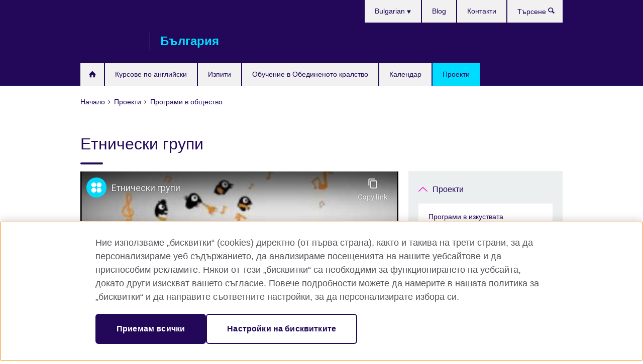

--- FILE ---
content_type: text/html; charset=utf-8
request_url: https://www.britishcouncil.bg/programmes/society/media-diversity/ethnic
body_size: 9669
content:
<!DOCTYPE html>
<html lang="bg"
      dir="ltr"
      class="ltr">
<head>
  <!--[if IE]><![endif]-->
<meta http-equiv="Content-Type" content="text/html; charset=utf-8" />
<script> dataLayer = [{"pageTitle":"\u0415\u0442\u043d\u0438\u0447\u0435\u0441\u043a\u0438 \u0433\u0440\u0443\u043f\u0438","pageCategory":"general_info"}] </script>
<!-- OneTrust Cookies Consent Notice start -->
    <script>window.dataLayer = window.dataLayer || []; function gtag(){dataLayer.push(arguments);} gtag("set", "developer_id.dNzMyY2", true); gtag("consent", "default", {"analytics_storage": "denied"}); gtag("consent", "default", {"ad_storage": "denied"}); gtag("consent", "default", {"ad_personalization": "denied"}); gtag("consent", "default", {"ad_user_data": "denied"});</script>
	<script src="https://cdn.cookielaw.org/scripttemplates/otSDKStub.js" data-document-language="true"
	type="text/javascript" charset="UTF-8" data-domain-script="03c3b1c1-9ee2-4dd2-8e96-aad6e2148282"></script>
	<script type="text/javascript">
	function OptanonWrapper() { }
	</script><!-- OneTrust Cookies Consent Notice end --><!-- Google Tag Manager -->
<script>
  (function (w,d,s,l,i) {
w[l] = w[l]||[];w[l].push({'gtm.start':new Date().getTime(),event:'gtm.js'});var f = d.getElementsByTagName(s)[0],j = d.createElement(s),dl = l != 'dataLayer' ? '&l=' + l : '';j.async = true;j.src = '//www.googletagmanager.com/gtm.js?id=' + i + dl;f.parentNode.insertBefore(j,f);})(window,document,'script','dataLayer','GTM-QHBW');
</script>
<!-- End Google Tag Manager -->
<meta name="WT.sp" content="Bulgaria;SBU-Society" />
<link href="https://www.britishcouncil.bg/programmes/society/media-diversity/ethnic" rel="alternate"  hreflang="x-default" /><link href="https://www.britishcouncil.bg/programmes/society/media-diversity/ethnic" rel="alternate" hreflang="bg-BG" />
<link href="https://www.britishcouncil.bg/en/programmes/society/media-diversity/ethnic" rel="alternate" hreflang="en-BG" />
<meta property="og:image" content="https://www.britishcouncil.bg/profiles/solas2/themes/solas_ui/images/desktop/britishcouncil_indigo_logo.jpg" />
<link rel="shortcut icon" href="https://www.britishcouncil.bg/profiles/solas2/themes/solas_ui/favicon.ico" type="image/vnd.microsoft.icon" />
<meta name="description" content="Многообразието, в това число етническото многообразие, е ценност и заслужава да бъде третирано като такава, на първо място от медиите." />
<link rel="canonical" href="https://www.britishcouncil.bg/programmes/society/media-diversity/ethnic" />
<meta name="twitter:dnt" content="on" />
  <title>Етнически групи | Британски съвет</title>
  <meta http-equiv="X-UA-Compatible" content="IE=edge">
  <meta name="HandheldFriendly" content="True">
  <meta name="MobileOptimized" content="320">
  <meta name="viewport" content="width=device-width, initial-scale=1.0">
  <!-- iOS -->
  <link rel="apple-touch-icon" sizes="76x76"
        href="/profiles/solas2/themes/solas_ui/favicons/touch-icon-ipad.png">
  <link rel="apple-touch-icon" sizes="180x180"
        href="/profiles/solas2/themes/solas_ui/favicons/apple-touch-icon.png">
  <!-- Safari -->
  <link rel="mask-icon" color="#23085a"
        href="/profiles/solas2/themes/solas_ui/favicons/safari-pinned-tab.svg">
  <!-- Android -->
  <link rel="shortcut icon" sizes="192x192"
        href="/profiles/solas2/themes/solas_ui/favicons/android-chrome-192x192.png">
  <!-- Microsoft -->
  <meta name="msapplication-TileColor" content="#23085a">
  <meta name="msapplication-config" content="/favicons/browserconfig.xml">
  <meta name="theme-color" content="#ffffff">
  <meta http-equiv="cleartype" content="on">
  <link type="text/css" rel="stylesheet" href="/sites/default/files/advagg_css/css__gUwrWmDSCYDpNT-ZgT90lg3qnBO5bhMRTuszI3FZdGE__NddIO3YqwbFuLJ1SpObv95pgccLJqWX0xe4khRt6KhE__FIVJaZCXJWQGO6qenvrYg-OMYSSGBz8sGR3eMe_uhdI.css" media="all" />
<link type="text/css" rel="stylesheet" href="https://sui.britishcouncil.org/2.1.0/css/bc-theme.css" media="all" />
<link type="text/css" rel="stylesheet" href="https://sui.britishcouncil.org/2.1.0/css/bc-theme-bg.css" media="all" />
<link type="text/css" rel="stylesheet" href="/sites/default/files/advagg_css/css__ugPthdPM27b4att_HN-xQleIjVywyO6q27P3xubF-V4__pPIAwEbg4s8bg9Cd5Pyut31kpi25dPreoMgRIIzILiE__FIVJaZCXJWQGO6qenvrYg-OMYSSGBz8sGR3eMe_uhdI.css" media="all" />
  <script src="/sites/default/files/advagg_js/js__XKqiBvZcB9K0EtZgl_-1bz5LyPEH_u8ah8XcuScspq8__2YujpmtfV0cviqjpUJ84wujhW7ha_JqiXl85CalCQYI__FIVJaZCXJWQGO6qenvrYg-OMYSSGBz8sGR3eMe_uhdI.js"></script>
<script src="/sites/default/files/advagg_js/js__eYiAm2GBf9Pa-kUJgRFgh9_ZW8m1oBIZfMIxZijeUxE__--6VVGcRgUtQnZAJlJTHVEjtioA1otSZE34ubE_QiMo__FIVJaZCXJWQGO6qenvrYg-OMYSSGBz8sGR3eMe_uhdI.js"></script>
<script src="/sites/default/files/advagg_js/js__scrmDRSEznNuDcnkZW77IXOL3mjdiyMWO_jEoCF6exc__-vvsehJW8uJzSyuDRoZCC32dR48IosWJ3w218wmml1I__FIVJaZCXJWQGO6qenvrYg-OMYSSGBz8sGR3eMe_uhdI.js"></script>
<script src="/sites/default/files/advagg_js/js__wRlYfEmJm6hjfvuapzq0pNOWP4LXmYMTM_tG7fZ_Bso__BsaKROlqVoH1U-25O4BHSOvj0FOd9mpaW6cDEgy8HfE__FIVJaZCXJWQGO6qenvrYg-OMYSSGBz8sGR3eMe_uhdI.js"></script>
<script src="/sites/default/files/advagg_js/js__8P-A628TjkVaWCsCKOrzna9OCN-rc39C6C5trp5RFPc__D6lH7qBKCon04HbHf8blti--3zoDsh24nnLyNcZuprw__FIVJaZCXJWQGO6qenvrYg-OMYSSGBz8sGR3eMe_uhdI.js"></script>
<script>
<!--//--><![CDATA[//><!--
jQuery.extend(Drupal.settings, {"basePath":"\/","pathPrefix":"","setHasJsCookie":0,"ajaxPageState":{"theme":"solas_ui","theme_token":"ZQsdN9NIs0MvE992GyRhudzf--5fGBMKUvIYAIf6-7I","css":{"modules\/system\/system.base.css":1,"modules\/field\/theme\/field.css":1,"profiles\/solas2\/modules\/contrib\/gathercontent\/css\/gathercontent_style.css":1,"modules\/node\/node.css":1,"profiles\/solas2\/modules\/contrib\/relation_add\/relation_add.css":1,"profiles\/solas2\/modules\/custom\/webtrends_simple\/webtrends_data_display\/css\/webtrends_data_display.css":1,"profiles\/solas2\/modules\/contrib\/views\/css\/views.css":1,"https:\/\/sui.britishcouncil.org\/2.1.0\/css\/bc-theme.css":1,"https:\/\/sui.britishcouncil.org\/2.1.0\/css\/bc-theme-bg.css":1,"profiles\/solas2\/modules\/contrib\/ctools\/css\/ctools.css":1,"profiles\/solas2\/modules\/custom\/solas_admin\/solas_admin_menu\/solas_admin_menu.css":1,"modules\/locale\/locale.css":1,"public:\/\/rrssb\/rrssb.369d8615.css":1,"profiles\/solas2\/libraries\/rrssb-plus\/css\/rrssb.css":1,"profiles\/solas2\/themes\/solas_ui\/css\/solas-ui-overrides.css":1,"profiles\/solas2\/themes\/solas_ui\/css\/solas-ui-widgets.css":1,"profiles\/solas2\/themes\/solas_ui\/css\/solas-ui-admin.css":1,"profiles\/solas2\/themes\/solas_ui\/css\/solas-ui-integration.css":1},"js":{"https:\/\/sui.britishcouncil.org\/2.1.0\/scripts\/main.js":1,"profiles\/solas2\/themes\/solas_ui\/js\/init.js":1,"profiles\/solas2\/themes\/solas_ui\/js\/ajax.js":1,"profiles\/solas2\/themes\/solas_ui\/js\/listings.js":1,"profiles\/solas2\/themes\/solas_ui\/js\/filters.js":1,"profiles\/solas2\/themes\/solas_ui\/js\/forms.js":1,"profiles\/solas2\/themes\/solas_ui\/js\/maps.js":1,"profiles\/solas2\/themes\/solas_ui\/js\/bookeo.js":1,"profiles\/solas2\/themes\/solas_ui\/js\/icon-insertion.js":1,"profiles\/solas2\/themes\/solas_ui\/js\/libs\/jquery.validate.min.js":1,"profiles\/solas2\/themes\/solas_ui\/js\/menus.js":1,"profiles\/solas2\/themes\/bootstrap\/js\/bootstrap.js":1,"profiles\/solas2\/modules\/contrib\/jquery_update\/replace\/jquery\/1.8\/jquery.min.js":1,"misc\/jquery-extend-3.4.0.js":1,"misc\/jquery-html-prefilter-3.5.0-backport.js":1,"misc\/jquery.once.js":1,"misc\/drupal.js":1,"misc\/form-single-submit.js":1,"profiles\/solas2\/modules\/contrib\/entityreference\/js\/entityreference.js":1,"profiles\/solas2\/modules\/features\/solas_ct_event\/js\/solas_ct_event.js":1,"profiles\/solas2\/modules\/custom\/solas_field_formatters\/solas_ff_exams_widget\/js\/solas_ff_exams_widget.js":1,"profiles\/solas2\/modules\/custom\/webtrends_simple\/webtrends_data_display\/js\/webtrends_data_display.js":1,"public:\/\/languages\/bg_Zy_Te-F5vA11Hh8q9Ycr8VAd58vwwM-REF_ICe03ZBk.js":1,"profiles\/solas2\/modules\/contrib\/field_group\/field_group.js":1,"profiles\/solas2\/modules\/contrib\/rrssb\/rrssb.init.js":1,"profiles\/solas2\/libraries\/rrssb-plus\/js\/rrssb.min.js":1}},"better_exposed_filters":{"views":{"solas_news_alerts":{"displays":{"news_alert":{"filters":[]}}},"promos_test_revs":{"displays":{"block":{"filters":[]}}},"promo_sbar_revs":{"displays":{"block":{"filters":[]}}},"partners":{"displays":{"partners_block":{"filters":[]}}}}},"addSuiIcons":{"accessibility_text":"Opens in a new tab or window."},"urlIsAjaxTrusted":{"\/search":true},"googleMapsApi":{"key":"AIzaSyCaot_vEl5pGDJ35FbtR19srhUErCdgR9k"},"field_group":{"div":"full"},"isFront":false,"rrssb":{"size":"","shrink":"","regrow":"","minRows":"","maxRows":"","prefixReserve":"","prefixHide":"","alignRight":0},"solas_ct_webform":{"serverMaxFileSize":67108864,"currentTheme":"solas_ui"},"password":{"strengthTitle":"Password compliance:"},"type":"setting","bootstrap":{"anchorsFix":"0","anchorsSmoothScrolling":"0","formHasError":1,"popoverEnabled":"0","popoverOptions":{"animation":1,"html":0,"placement":"right","selector":"","trigger":"click","triggerAutoclose":1,"title":"","content":"","delay":0,"container":"body"},"tooltipEnabled":"0","tooltipOptions":{"animation":1,"html":0,"placement":"auto left","selector":"","trigger":"hover focus","delay":0,"container":"body"}}});
//--><!]]>
</script>

<script>(window.BOOMR_mq=window.BOOMR_mq||[]).push(["addVar",{"rua.upush":"false","rua.cpush":"false","rua.upre":"false","rua.cpre":"false","rua.uprl":"false","rua.cprl":"false","rua.cprf":"false","rua.trans":"","rua.cook":"false","rua.ims":"false","rua.ufprl":"false","rua.cfprl":"false","rua.isuxp":"false","rua.texp":"norulematch","rua.ceh":"false","rua.ueh":"false","rua.ieh.st":"0"}]);</script>
                              <script>!function(e){var n="https://s.go-mpulse.net/boomerang/";if("False"=="True")e.BOOMR_config=e.BOOMR_config||{},e.BOOMR_config.PageParams=e.BOOMR_config.PageParams||{},e.BOOMR_config.PageParams.pci=!0,n="https://s2.go-mpulse.net/boomerang/";if(window.BOOMR_API_key="GFYB7-E28QN-UXTEV-T9AT2-PFUUJ",function(){function e(){if(!o){var e=document.createElement("script");e.id="boomr-scr-as",e.src=window.BOOMR.url,e.async=!0,i.parentNode.appendChild(e),o=!0}}function t(e){o=!0;var n,t,a,r,d=document,O=window;if(window.BOOMR.snippetMethod=e?"if":"i",t=function(e,n){var t=d.createElement("script");t.id=n||"boomr-if-as",t.src=window.BOOMR.url,BOOMR_lstart=(new Date).getTime(),e=e||d.body,e.appendChild(t)},!window.addEventListener&&window.attachEvent&&navigator.userAgent.match(/MSIE [67]\./))return window.BOOMR.snippetMethod="s",void t(i.parentNode,"boomr-async");a=document.createElement("IFRAME"),a.src="about:blank",a.title="",a.role="presentation",a.loading="eager",r=(a.frameElement||a).style,r.width=0,r.height=0,r.border=0,r.display="none",i.parentNode.appendChild(a);try{O=a.contentWindow,d=O.document.open()}catch(_){n=document.domain,a.src="javascript:var d=document.open();d.domain='"+n+"';void(0);",O=a.contentWindow,d=O.document.open()}if(n)d._boomrl=function(){this.domain=n,t()},d.write("<bo"+"dy onload='document._boomrl();'>");else if(O._boomrl=function(){t()},O.addEventListener)O.addEventListener("load",O._boomrl,!1);else if(O.attachEvent)O.attachEvent("onload",O._boomrl);d.close()}function a(e){window.BOOMR_onload=e&&e.timeStamp||(new Date).getTime()}if(!window.BOOMR||!window.BOOMR.version&&!window.BOOMR.snippetExecuted){window.BOOMR=window.BOOMR||{},window.BOOMR.snippetStart=(new Date).getTime(),window.BOOMR.snippetExecuted=!0,window.BOOMR.snippetVersion=12,window.BOOMR.url=n+"GFYB7-E28QN-UXTEV-T9AT2-PFUUJ";var i=document.currentScript||document.getElementsByTagName("script")[0],o=!1,r=document.createElement("link");if(r.relList&&"function"==typeof r.relList.supports&&r.relList.supports("preload")&&"as"in r)window.BOOMR.snippetMethod="p",r.href=window.BOOMR.url,r.rel="preload",r.as="script",r.addEventListener("load",e),r.addEventListener("error",function(){t(!0)}),setTimeout(function(){if(!o)t(!0)},3e3),BOOMR_lstart=(new Date).getTime(),i.parentNode.appendChild(r);else t(!1);if(window.addEventListener)window.addEventListener("load",a,!1);else if(window.attachEvent)window.attachEvent("onload",a)}}(),"".length>0)if(e&&"performance"in e&&e.performance&&"function"==typeof e.performance.setResourceTimingBufferSize)e.performance.setResourceTimingBufferSize();!function(){if(BOOMR=e.BOOMR||{},BOOMR.plugins=BOOMR.plugins||{},!BOOMR.plugins.AK){var n=""=="true"?1:0,t="",a="clqpmfqx24f6u2lijclq-f-94305a99d-clientnsv4-s.akamaihd.net",i="false"=="true"?2:1,o={"ak.v":"39","ak.cp":"35045","ak.ai":parseInt("251977",10),"ak.ol":"0","ak.cr":8,"ak.ipv":4,"ak.proto":"h2","ak.rid":"260efc59","ak.r":48121,"ak.a2":n,"ak.m":"b","ak.n":"essl","ak.bpcip":"18.224.246.0","ak.cport":43076,"ak.gh":"23.62.38.234","ak.quicv":"","ak.tlsv":"tls1.3","ak.0rtt":"","ak.0rtt.ed":"","ak.csrc":"-","ak.acc":"","ak.t":"1768442007","ak.ak":"hOBiQwZUYzCg5VSAfCLimQ==xeZwEZiM8g3jw210ooySMu37pmaYFwwZVGj4F2+aQKzX3c0Vz5LGvELLfY5LCthyjs3BChWytU6BbdEsrzGTvTxf+tMgSCzoc+i287iWn93JxzBNW/ITwBrFCNfiCv0eFN6yX5YQDKZNYrRD2fxCSaX/mfkGme4ZgvZQpmNaye6oj/yiuULxOxptutOKTBxgZfLYI5FW3ITid6lFrNk9jIQMLwEAmLNEwhw4pcBBP9n0O96fureh/EsofRUcJDwT4c7YqHvGR2L8fxqO7R8ybsQLfZ+1yJEDtwaBOHJU/h/8PnJk8rWppEz2Xk2q97lctu6+rKjTIkOanJZyEe+ntDLy4gVxsNx0U4a86+mF+rK98Yxs0OKHquH9FmD3spNU9V0vHpnCdG1iIabNewDIUZ/02FRDS6No65s+gWWA7Lg=","ak.pv":"653","ak.dpoabenc":"","ak.tf":i};if(""!==t)o["ak.ruds"]=t;var r={i:!1,av:function(n){var t="http.initiator";if(n&&(!n[t]||"spa_hard"===n[t]))o["ak.feo"]=void 0!==e.aFeoApplied?1:0,BOOMR.addVar(o)},rv:function(){var e=["ak.bpcip","ak.cport","ak.cr","ak.csrc","ak.gh","ak.ipv","ak.m","ak.n","ak.ol","ak.proto","ak.quicv","ak.tlsv","ak.0rtt","ak.0rtt.ed","ak.r","ak.acc","ak.t","ak.tf"];BOOMR.removeVar(e)}};BOOMR.plugins.AK={akVars:o,akDNSPreFetchDomain:a,init:function(){if(!r.i){var e=BOOMR.subscribe;e("before_beacon",r.av,null,null),e("onbeacon",r.rv,null,null),r.i=!0}return this},is_complete:function(){return!0}}}}()}(window);</script></head>
<body
  class="page-node-1491 node-type-general-info i18n-bg" >
  <!-- Google Tag Manager -->
<noscript>
<iframe src="//www.googletagmanager.com/ns.html?id=GTM-QHBW&pageTitle=%D0%95%D1%82%D0%BD%D0%B8%D1%87%D0%B5%D1%81%D0%BA%D0%B8%20%D0%B3%D1%80%D1%83%D0%BF%D0%B8&pageCategory=general_info" height="0" width="0" style="display:none;visibility:hidden"></iframe>
</noscript>
<!-- End Google Tag Manager -->
  <div id="skip-link">
    <a href="#main-content"
       class="element-invisible element-focusable">Към съдържанието</a>
  </div>
<header role="banner" class="navbar bc-navbar-default bc-navbar-has-support-area">
  <div class="container">
    <h2 class="navbar-header">
      <div class="navbar-brand">
                  <a class="bc-brand-logo"
             href="/">Британски съвет</a>
                                          <span class="bc-brand-slogan">България</span>
              </div>
    </h2>

          <div class="bc-btn-navbar-group" role="group" aria-label="navbar-group">
        <button type="button" class="btn btn-default bc-menu-toggle" data-target=".mega-menu .navbar-nav">
          Меню          <div class="menu-icon">
            <span></span>
            <span></span>
            <span></span>
            <span></span>
          </div>
        </button>
      </div>
    
          <nav role="navigation" class="mega-menu">
                  <ul class="nav navbar-nav bc-primary-nav bc-navbar-nav-has-home-icon"><li class="first leaf"><a href="/" title="начална страница">Начало</a></li>
<li class="expanded"><a href="/english">Курсове по английски</a><ul class="dropdown-menu"><li class="first collapsed"><a href="/english/children">Курсове по английски за деца и тийнейджъри</a></li>
<li class="collapsed"><a href="/english/adults">Курсове по английски за възрастни</a></li>
<li class="collapsed"><a href="/english/online">Учете английски онлайн</a></li>
<li class="collapsed"><a href="/english/register">Регистрирайте се за курс</a></li>
<li class="leaf"><a href="/english/teachers">Нашите преподаватели</a></li>
<li class="collapsed"><a href="/english/school">Нашите учебни центрове</a></li>
<li class="leaf"><a href="/english/corporate-solutions">Corporate English Solutions</a></li>
<li class="last collapsed"><a href="/english/levels">Нива на английски език</a></li>
</ul></li>
<li class="expanded"><a href="/exam" title="сертификати по английски и британски професионални квалификации">Изпити</a><ul class="dropdown-menu"><li class="first collapsed"><a href="/exam/ielts">Вземете IELTS с Британски съвет</a></li>
<li class="leaf"><a href="/exam/ielts/uk-visas-immigration">Тестове IELTS за британски визи и имиграция</a></li>
<li class="collapsed"><a href="/exam/cambridge">Сертификати на Кеймбридж</a></li>
<li class="collapsed"><a href="/exam/professional-university-school">Университетски, професионални и училищни изпити</a></li>
<li class="collapsed"><a href="/exam/why-take">Защо да се явите на изпит в Британски съвет?</a></li>
<li class="last collapsed"><a href="/exam/schools-institutions">Информация за учители и образователни институции</a></li>
</ul></li>
<li class="expanded"><a href="/study-uk">Обучение в Обединеното кралство</a><ul class="dropdown-menu"><li class="first leaf"><a href="/study-uk/eu-students">Студентите от ЕС във Великобритания</a></li>
<li class="leaf"><a href="/study-uk/why">Защо да учите в Обединеното кралство?</a></li>
<li class="leaf"><a href="/study-uk/scholarships">Стипендии и финансово подпомагане</a></li>
<li class="last leaf"><a href="/study-uk/certification-verification-legalisation">Легализация на британски образователни документи</a></li>
</ul></li>
<li class="leaf"><a href="/events">Календар</a></li>
<li class="last expanded active-trail active"><a href="/programmes" class="active-trail active-trail">Проекти</a><ul class="dropdown-menu"><li class="first collapsed"><a href="/programmes/arts">Програми в изкуствата</a></li>
<li class="collapsed"><a href="/programmes/education">Програми в образованието</a></li>
<li class="last expanded active-trail active"><a href="/programmes/society" class="active-trail active-trail active-trail active-trail">Програми в общество</a><ul class="dropdown-menu"><li class="first last leaf"><a href="/programmes/society/future-news-worldwide">Програма за млади журналисти Future News Worldwide</a></li>
</ul></li>
</ul></li>
</ul>                          <ul class="bc-navbar-support">
                          <li class="hidden-xs hidden-sm">
                <nav>
                  
  <div class="sr-only">Изберете език</div>

<ul class="nav navbar-nav bc-navbar-lang-switcher">
  <li class="dropdown">
    <a href="#" class="bc-dropdown-toggle">
      Bulgarian      <svg class="bc-svg bc-svg-down-dir" aria-hidden="true">
  <use xlink:href="#icon-down-dir"></use>
</svg>
    </a>
    <div class="item-list"><ul class="dropdown-menu"><li class="list-item-class active first"><a href="/programmes/society/media-diversity/ethnic" class="active">Bulgarian</a></li>
<li class="list-item-class last"><a href="/en/programmes/society/media-diversity/ethnic">English</a></li>
</ul></div>  </li>
</ul>
                </nav>
              </li>
                                                  <li>
                <ul class="nav navbar-nav"><li class="first leaf"><a href="/blog" title="">Blog</a></li>
<li class="last leaf"><a href="/contact">Контакти</a></li>
</ul>              </li>
                                      <li>
                <a data-target=".bc-navbar-search" class="bc-btn-search bc-search-toggle">
                  <svg class="bc-svg bc-svg-search" aria-hidden="true">
  <use xlink:href="#icon-search"></use>
</svg>
                  Show search                </a>
                <div class="bc-navbar-search">
                  

<form action="/search" method="get" id="views-exposed-form-elastic-search-search-blk" accept-charset="UTF-8"><div>
<div class="input-group">
            <label class="sr-only" for="edit-search-api-views-fulltext">
        Търсене      </label>
        <div class="form-item-search-api-views-fulltext form-group">
 <input placeholder="Търсене" class="form-control form-text" type="text" id="edit-search-api-views-fulltext" name="search_api_views_fulltext" value="" size="30" maxlength="128" />
</div>
    <span class="input-group-btn">
    <button type="submit" id="edit-submit-elastic-search" name="" value="Търсене" class="btn btn-primary form-submit form-submit">Търсене</button>
  </span>
</div>
</div></form>                  <a href="#navbar-search-form" class="bc-btn-close bc-search-toggle" data-target=".bc-navbar-search">
                    <svg class="bc-svg bc-svg-cross" aria-hidden="true">
  <use xlink:href="#icon-cross"></use>
</svg>
                    Close search                  </a>
                </div>
              </li>
                                      <li class="hidden-md hidden-lg">
                
  <div class="sr-only">Изберете език</div>

<ul class="nav navbar-nav bc-navbar-lang-switcher">
  <li class="dropdown">
    <a href="#" class="bc-dropdown-toggle">
      Bulgarian      <svg class="bc-svg bc-svg-down-dir" aria-hidden="true">
  <use xlink:href="#icon-down-dir"></use>
</svg>
    </a>
    <div class="item-list"><ul class="dropdown-menu"><li class="list-item-class active first"><a href="/programmes/society/media-diversity/ethnic" class="active">Bulgarian</a></li>
<li class="list-item-class last"><a href="/en/programmes/society/media-diversity/ethnic">English</a></li>
</ul></div>  </li>
</ul>
              </li>
                      </ul>
              </nav>
    
      </div>
</header>


<div class="main-container container">

  
  
        
  
  
      <ol vocab="https://schema.org/" typeof="BreadcrumbList" class="breadcrumb"><li property="itemListElement" typeof="ListItem"><a href="/" property="item" typeof="WebPage"><span property="name">Начало</span></a><meta property="position" content="1"></li><li property="itemListElement" typeof="ListItem"><a href="/programmes" property="item" typeof="WebPage"><span property="name">Проекти</span></a><meta property="position" content="2"></li><li property="itemListElement" typeof="ListItem"><a href="/programmes/society" property="item" typeof="WebPage"><span property="name">Програми в общество</span></a><meta property="position" content="3"></li></ol>  
      <div class="page-header">
      <div class="row">
        <div class="col-xs-12 col-md-8">
                    <h1>Етнически групи</h1>
                  </div>
      </div>
    </div>
  
      <div class="row bc-context-nav">
      <div class="col-xs-12 hidden-md hidden-lg">
        

<div class="bc-btn-secondary-nav-group" role="group" aria-label="navbar-group">
  <button type="button" class="btn btn-default bc-menu-toggle" data-target=".bc-nav-subnav">
    В този раздел    <div class="menu-icon">
      <span></span>
      <span></span>
      <span></span>
      <span></span>
    </div>
  </button>
</div>


<nav class="bc-nav-subnav">
        <div class="bc-nav-title">
    <a href="/programmes" class="active-trail active-trail active-trail">Проекти</a>  </div>
    <ul class="nav"><li class="first collapsed menu-mlid-2560"><a href="/programmes/arts">Програми в изкуствата</a></li>
<li class="collapsed menu-mlid-2563"><a href="/programmes/education">Програми в образованието</a></li>
<li class="last expanded active-trail menu-mlid-2566 active"><a href="/programmes/society" class="active-trail active-trail active-trail active-trail active-trail">Програми в общество</a><ul class="nav"><li class="first last leaf menu-mlid-6426"><a href="/programmes/society/future-news-worldwide">Програма за млади журналисти Future News Worldwide</a></li>
</ul></li>
</ul></nav>
      </div>
    </div>
  
  
  <div class="row">
    
    <section role="main" class="col-xs-12 col-md-8">
      <a id="main-content"></a>

      
            
  




<!--Field name: field_generic_media-->
  <figure class="bc-item">

<!--Field name: field_video_url-->
  <div class="oembed oembed-video">
    
  
  <span class="oembed-content">
    <iframe width="443" height="332" src="https://www.youtube-nocookie.com/embed/keHc3Zw6zF4?feature=oembed&amp;wmode=opaque" frameborder="0" allow="accelerometer; autoplay; clipboard-write; encrypted-media; gyroscope; picture-in-picture; web-share" referrerpolicy="strict-origin-when-cross-origin" allowfullscreen title="ÐÑÐ½Ð¸ÑÐµÑÐºÐ¸ Ð³ÑÑÐ¿Ð¸" wmode="opaque"></iframe>  </span>
</div>

</figure>

<div><!--Field name: body-->
  <div class="bc-body-text"><p>Многообразието, в това число етническото многообразие, е ценност и заслужава да бъде третирано като такава, на първо място от медиите. Което означава етническите групи да присъстват във вестниците, радиото и телевизията чрез теми, които са отвъд злобата на деня. Ромите – не само с престъпления и етнически сблъсъци, турците и помаците – не само с религиозния фанатизъм и покръстването, македонците – не само в политическия контекст.</p>
<p>Представители на етническите групи имат потенциала да се появяват по-често в медиите - първо като коментатори на проблемите на собствената си група и второ – с експертното си мнение по други въпроси. Културата, традициите, "стойността" на етносите могат да бъдат преоткрити от медиите. Защото ако бъдат, ще ги преоткрият и хората.</p></div>

      <h2>Вижте още</h2>
  <ul class="bc-icon-link-list bc-icon-link-list-md">
      <li><a href="/programmes/society/media-diversity/publication">Наръчник за журналисти „Отразяване на многообразието”</a></li>
  </ul>
</div>




<div class="rrssb"><div class="rrssb-prefix">Споделете това</div><ul class="rrssb-buttons"><li class="rrssb-email"><a href="mailto:?subject=%D0%95%D1%82%D0%BD%D0%B8%D1%87%D0%B5%D1%81%D0%BA%D0%B8%20%D0%B3%D1%80%D1%83%D0%BF%D0%B8&body=https%3A%2F%2Fwww.britishcouncil.bg%2Fprogrammes%2Fsociety%2Fmedia-diversity%2Fethnic" ><span class="rrssb-icon"></span><span class="rrssb-text">Email</span></a></li><li class="rrssb-facebook"><a href="https://www.facebook.com/sharer/sharer.php?u=https%3A%2F%2Fwww.britishcouncil.bg%2Fprogrammes%2Fsociety%2Fmedia-diversity%2Fethnic" class="popup"><span class="rrssb-icon"></span><span class="rrssb-text">Facebook</span></a></li><li class="rrssb-twitter"><a href="https://twitter.com/intent/tweet?text=%D0%95%D1%82%D0%BD%D0%B8%D1%87%D0%B5%D1%81%D0%BA%D0%B8%20%D0%B3%D1%80%D1%83%D0%BF%D0%B8&url=https%3A%2F%2Fwww.britishcouncil.bg%2Fprogrammes%2Fsociety%2Fmedia-diversity%2Fethnic" class="popup"><span class="rrssb-icon"></span><span class="rrssb-text">Twitter</span></a></li><li class="rrssb-linkedin"><a href="https://www.linkedin.com/shareArticle?mini=true&url=https%3A%2F%2Fwww.britishcouncil.bg%2Fprogrammes%2Fsociety%2Fmedia-diversity%2Fethnic&title=%D0%95%D1%82%D0%BD%D0%B8%D1%87%D0%B5%D1%81%D0%BA%D0%B8%20%D0%B3%D1%80%D1%83%D0%BF%D0%B8" class="popup"><span class="rrssb-icon"></span><span class="rrssb-text">Linkedin</span></a></li></ul></div>    </section>

          <section class="col-xs-12 col-md-4 bc-col-sidebar" role="complementary">
        
  

<div class="bc-btn-secondary-nav-group" role="group" aria-label="navbar-group">
  <button type="button" class="btn btn-default bc-menu-toggle" data-target=".bc-nav-subnav">
    В този раздел    <div class="menu-icon">
      <span></span>
      <span></span>
      <span></span>
      <span></span>
    </div>
  </button>
</div>


<nav class="bc-nav-subnav">
        <div class="bc-nav-title">
    <a href="/programmes" class="active-trail">Проекти</a>  </div>
    <ul class="nav"><li class="first collapsed menu-mlid-2560"><a href="/programmes/arts">Програми в изкуствата</a></li>
<li class="collapsed menu-mlid-2563"><a href="/programmes/education">Програми в образованието</a></li>
<li class="last expanded active-trail menu-mlid-2566 active"><a href="/programmes/society" class="active-trail active-trail">Програми в общество</a><ul class="nav"><li class="first last leaf menu-mlid-6426"><a href="/programmes/society/future-news-worldwide">Програма за млади журналисти Future News Worldwide</a></li>
</ul></li>
</ul></nav>


      </section>  <!-- /#sidebar-second -->
      </div>

  
  
</div>


<footer class="bc-footer">
  <div class="container">
    <div class="row">

              <div class="col-xs-12 col-md-9 col-lg-9">
                                <nav><ul class="bc-footer-nav"><li class="first expanded"><a href="/about">За нас</a><ul><li class="first collapsed"><a href="/about/bulgaria">Историята на Британски съвет в България</a></li>
<li class="expanded"><a href="/about/partnerships">Партньорства</a><ul><li class="first leaf"><a href="/about/partnerships/our-partners">Нашите партньори</a></li>
<li class="last leaf"><a href="/about/partnerships/why-partner">Защо да станете наши партньори</a></li>
</ul></li>
<li class="leaf"><a href="/about/corporate">Корпоративна информация</a></li>
<li class="leaf"><a href="/about/careers">Възможности за работа</a></li>
<li class="collapsed"><a href="/about/team">Нашият екип</a></li>
<li class="leaf"><a href="/about/library">Нашата библиотека</a></li>
<li class="collapsed"><a href="/about/press">Пресцентър</a></li>
<li class="leaf"><a href="/newsletter" title="Абонамент за новини по имейл">Нюзлетър</a></li>
<li class="collapsed"><a href="/contact" title="">Контакти</a></li>
<li class="leaf"><a href="/about/safeguarding-global-policy-statement">Декларация относно глобалната политика за закрила</a></li>
<li class="last leaf"><a href="https://www.britishcouncil.org/work/affiliate?country=bg" title="">Affiliate marketing</a></li>
</ul></li>
<li class="last expanded"><a href="/80-years">80 години в България</a><ul><li class="first collapsed"><a href="/about/directors">Неофициалната история на Британски съвет в България</a></li>
<li class="last collapsed"><a href="/80-years/80-moments">80 момента, променили България</a></li>
</ul></li>
</ul></nav>
                                      </div>
      
              <div class="col-xs-12 col-md-3 col-lg-3">
                              <div class="h3 bc-social-media-title">Свържете се с нас</div><ul class="bc-social-media"><li class="first leaf"><a href="https://www.facebook.com/BritishCouncilBulgaria" title="Opens in a new tab or window." target="_blank">Facebook <svg class="bc-svg bc-svg-popup"  aria-label="Opens in a new tab or window.">
  <use xlink:href="#icon-popup"></use>
</svg>
</a></li>
<li class="leaf"><a href="https://twitter.com/bgBritish" title="Opens in a new tab or window." target="_blank">Twitter <svg class="bc-svg bc-svg-popup"  aria-label="Opens in a new tab or window.">
  <use xlink:href="#icon-popup"></use>
</svg>
</a></li>
<li class="leaf"><a href="https://www.instagram.com/britishcouncileurope/" title="Opens in a new tab or window." target="_blank">Instagram <svg class="bc-svg bc-svg-popup"  aria-label="Opens in a new tab or window.">
  <use xlink:href="#icon-popup"></use>
</svg>
</a></li>
<li class="leaf"><a href="https://youtube.com/c/BritishCouncilBulgaria" title="Opens in a new tab or window." target="_blank">YouTube <svg class="bc-svg bc-svg-popup"  aria-label="Opens in a new tab or window.">
  <use xlink:href="#icon-popup"></use>
</svg>
</a></li>
<li class="leaf"><a href="https://www.tiktok.com/@britishcouncilenglish" title="Opens in a new tab or window." target="_blank">TikTok <svg class="bc-svg bc-svg-popup"  aria-label="Opens in a new tab or window.">
  <use xlink:href="#icon-popup"></use>
</svg>
</a></li>
<li class="last leaf"><a href="https://www.britishcouncil.bg/rss.xml" title="Opens in a new tab or window." target="_blank">RSS <svg class="bc-svg bc-svg-popup"  aria-label="Opens in a new tab or window.">
  <use xlink:href="#icon-popup"></use>
</svg>
</a></li>
</ul>                  </div>
      
              <div class="col-xs-12 col-md-12 col-lg-12">
          <hr class="bc-footer-main-hr-lg">
                              <ul class="bc-site-links"><li class="first leaf"><a href="https://www.britishcouncil.org" title="">Глобален уебсайт на Британски съвет</a></li>
<li class="leaf"><a href="/privacy-and-terms" title="">Поверителност и условия за ползване</a></li>
<li class="leaf"><a href="/cookies" title="">Бисквитки</a></li>
<li class="last leaf"><a href="/sitemap" title="">Карта на сайта</a></li>
</ul>                  </div>
      
    </div><!-- /row -->

          <div class="bc-copyright">
        

<div>&#169; 2026 British Council</div><p>Британски съвет е международната организация на Обединеното кралство за образователни възможности и културни връзки. Ние сме регистрирани като организация с идеална цел под номер 209131 (Англия и Уелс) и номер SC037733 (Шотландия). Британски съвет - клон България е регистриран като клон на чуждестранна нестопанска организация в обществена полза с ЕИК 176540548.</p>      </div>
    
  </div>
</footer>
<script defer="defer" src="https://sui.britishcouncil.org/2.1.0/scripts/main.js"></script>
<script src="/sites/default/files/advagg_js/js__edkPe8YHVhDrSNMLE8TvABtIodwPC0x0-SxOTx4ycOY__irHHxZVVEENhvOG8NpxhyoW4QD6BbNNtRz5aDqJ7mQw__FIVJaZCXJWQGO6qenvrYg-OMYSSGBz8sGR3eMe_uhdI.js"></script>
</body>
</html>


--- FILE ---
content_type: text/html; charset=utf-8
request_url: https://www.youtube-nocookie.com/embed/keHc3Zw6zF4?feature=oembed&wmode=opaque
body_size: 46856
content:
<!DOCTYPE html><html lang="en" dir="ltr" data-cast-api-enabled="true"><head><meta name="viewport" content="width=device-width, initial-scale=1"><script nonce="UmzmBeBwBmGL7kT-II0azQ">if ('undefined' == typeof Symbol || 'undefined' == typeof Symbol.iterator) {delete Array.prototype.entries;}</script><style name="www-roboto" nonce="08B3_uGrYfNCEr6mfLdOGg">@font-face{font-family:'Roboto';font-style:normal;font-weight:400;font-stretch:100%;src:url(//fonts.gstatic.com/s/roboto/v48/KFO7CnqEu92Fr1ME7kSn66aGLdTylUAMa3GUBHMdazTgWw.woff2)format('woff2');unicode-range:U+0460-052F,U+1C80-1C8A,U+20B4,U+2DE0-2DFF,U+A640-A69F,U+FE2E-FE2F;}@font-face{font-family:'Roboto';font-style:normal;font-weight:400;font-stretch:100%;src:url(//fonts.gstatic.com/s/roboto/v48/KFO7CnqEu92Fr1ME7kSn66aGLdTylUAMa3iUBHMdazTgWw.woff2)format('woff2');unicode-range:U+0301,U+0400-045F,U+0490-0491,U+04B0-04B1,U+2116;}@font-face{font-family:'Roboto';font-style:normal;font-weight:400;font-stretch:100%;src:url(//fonts.gstatic.com/s/roboto/v48/KFO7CnqEu92Fr1ME7kSn66aGLdTylUAMa3CUBHMdazTgWw.woff2)format('woff2');unicode-range:U+1F00-1FFF;}@font-face{font-family:'Roboto';font-style:normal;font-weight:400;font-stretch:100%;src:url(//fonts.gstatic.com/s/roboto/v48/KFO7CnqEu92Fr1ME7kSn66aGLdTylUAMa3-UBHMdazTgWw.woff2)format('woff2');unicode-range:U+0370-0377,U+037A-037F,U+0384-038A,U+038C,U+038E-03A1,U+03A3-03FF;}@font-face{font-family:'Roboto';font-style:normal;font-weight:400;font-stretch:100%;src:url(//fonts.gstatic.com/s/roboto/v48/KFO7CnqEu92Fr1ME7kSn66aGLdTylUAMawCUBHMdazTgWw.woff2)format('woff2');unicode-range:U+0302-0303,U+0305,U+0307-0308,U+0310,U+0312,U+0315,U+031A,U+0326-0327,U+032C,U+032F-0330,U+0332-0333,U+0338,U+033A,U+0346,U+034D,U+0391-03A1,U+03A3-03A9,U+03B1-03C9,U+03D1,U+03D5-03D6,U+03F0-03F1,U+03F4-03F5,U+2016-2017,U+2034-2038,U+203C,U+2040,U+2043,U+2047,U+2050,U+2057,U+205F,U+2070-2071,U+2074-208E,U+2090-209C,U+20D0-20DC,U+20E1,U+20E5-20EF,U+2100-2112,U+2114-2115,U+2117-2121,U+2123-214F,U+2190,U+2192,U+2194-21AE,U+21B0-21E5,U+21F1-21F2,U+21F4-2211,U+2213-2214,U+2216-22FF,U+2308-230B,U+2310,U+2319,U+231C-2321,U+2336-237A,U+237C,U+2395,U+239B-23B7,U+23D0,U+23DC-23E1,U+2474-2475,U+25AF,U+25B3,U+25B7,U+25BD,U+25C1,U+25CA,U+25CC,U+25FB,U+266D-266F,U+27C0-27FF,U+2900-2AFF,U+2B0E-2B11,U+2B30-2B4C,U+2BFE,U+3030,U+FF5B,U+FF5D,U+1D400-1D7FF,U+1EE00-1EEFF;}@font-face{font-family:'Roboto';font-style:normal;font-weight:400;font-stretch:100%;src:url(//fonts.gstatic.com/s/roboto/v48/KFO7CnqEu92Fr1ME7kSn66aGLdTylUAMaxKUBHMdazTgWw.woff2)format('woff2');unicode-range:U+0001-000C,U+000E-001F,U+007F-009F,U+20DD-20E0,U+20E2-20E4,U+2150-218F,U+2190,U+2192,U+2194-2199,U+21AF,U+21E6-21F0,U+21F3,U+2218-2219,U+2299,U+22C4-22C6,U+2300-243F,U+2440-244A,U+2460-24FF,U+25A0-27BF,U+2800-28FF,U+2921-2922,U+2981,U+29BF,U+29EB,U+2B00-2BFF,U+4DC0-4DFF,U+FFF9-FFFB,U+10140-1018E,U+10190-1019C,U+101A0,U+101D0-101FD,U+102E0-102FB,U+10E60-10E7E,U+1D2C0-1D2D3,U+1D2E0-1D37F,U+1F000-1F0FF,U+1F100-1F1AD,U+1F1E6-1F1FF,U+1F30D-1F30F,U+1F315,U+1F31C,U+1F31E,U+1F320-1F32C,U+1F336,U+1F378,U+1F37D,U+1F382,U+1F393-1F39F,U+1F3A7-1F3A8,U+1F3AC-1F3AF,U+1F3C2,U+1F3C4-1F3C6,U+1F3CA-1F3CE,U+1F3D4-1F3E0,U+1F3ED,U+1F3F1-1F3F3,U+1F3F5-1F3F7,U+1F408,U+1F415,U+1F41F,U+1F426,U+1F43F,U+1F441-1F442,U+1F444,U+1F446-1F449,U+1F44C-1F44E,U+1F453,U+1F46A,U+1F47D,U+1F4A3,U+1F4B0,U+1F4B3,U+1F4B9,U+1F4BB,U+1F4BF,U+1F4C8-1F4CB,U+1F4D6,U+1F4DA,U+1F4DF,U+1F4E3-1F4E6,U+1F4EA-1F4ED,U+1F4F7,U+1F4F9-1F4FB,U+1F4FD-1F4FE,U+1F503,U+1F507-1F50B,U+1F50D,U+1F512-1F513,U+1F53E-1F54A,U+1F54F-1F5FA,U+1F610,U+1F650-1F67F,U+1F687,U+1F68D,U+1F691,U+1F694,U+1F698,U+1F6AD,U+1F6B2,U+1F6B9-1F6BA,U+1F6BC,U+1F6C6-1F6CF,U+1F6D3-1F6D7,U+1F6E0-1F6EA,U+1F6F0-1F6F3,U+1F6F7-1F6FC,U+1F700-1F7FF,U+1F800-1F80B,U+1F810-1F847,U+1F850-1F859,U+1F860-1F887,U+1F890-1F8AD,U+1F8B0-1F8BB,U+1F8C0-1F8C1,U+1F900-1F90B,U+1F93B,U+1F946,U+1F984,U+1F996,U+1F9E9,U+1FA00-1FA6F,U+1FA70-1FA7C,U+1FA80-1FA89,U+1FA8F-1FAC6,U+1FACE-1FADC,U+1FADF-1FAE9,U+1FAF0-1FAF8,U+1FB00-1FBFF;}@font-face{font-family:'Roboto';font-style:normal;font-weight:400;font-stretch:100%;src:url(//fonts.gstatic.com/s/roboto/v48/KFO7CnqEu92Fr1ME7kSn66aGLdTylUAMa3OUBHMdazTgWw.woff2)format('woff2');unicode-range:U+0102-0103,U+0110-0111,U+0128-0129,U+0168-0169,U+01A0-01A1,U+01AF-01B0,U+0300-0301,U+0303-0304,U+0308-0309,U+0323,U+0329,U+1EA0-1EF9,U+20AB;}@font-face{font-family:'Roboto';font-style:normal;font-weight:400;font-stretch:100%;src:url(//fonts.gstatic.com/s/roboto/v48/KFO7CnqEu92Fr1ME7kSn66aGLdTylUAMa3KUBHMdazTgWw.woff2)format('woff2');unicode-range:U+0100-02BA,U+02BD-02C5,U+02C7-02CC,U+02CE-02D7,U+02DD-02FF,U+0304,U+0308,U+0329,U+1D00-1DBF,U+1E00-1E9F,U+1EF2-1EFF,U+2020,U+20A0-20AB,U+20AD-20C0,U+2113,U+2C60-2C7F,U+A720-A7FF;}@font-face{font-family:'Roboto';font-style:normal;font-weight:400;font-stretch:100%;src:url(//fonts.gstatic.com/s/roboto/v48/KFO7CnqEu92Fr1ME7kSn66aGLdTylUAMa3yUBHMdazQ.woff2)format('woff2');unicode-range:U+0000-00FF,U+0131,U+0152-0153,U+02BB-02BC,U+02C6,U+02DA,U+02DC,U+0304,U+0308,U+0329,U+2000-206F,U+20AC,U+2122,U+2191,U+2193,U+2212,U+2215,U+FEFF,U+FFFD;}@font-face{font-family:'Roboto';font-style:normal;font-weight:500;font-stretch:100%;src:url(//fonts.gstatic.com/s/roboto/v48/KFO7CnqEu92Fr1ME7kSn66aGLdTylUAMa3GUBHMdazTgWw.woff2)format('woff2');unicode-range:U+0460-052F,U+1C80-1C8A,U+20B4,U+2DE0-2DFF,U+A640-A69F,U+FE2E-FE2F;}@font-face{font-family:'Roboto';font-style:normal;font-weight:500;font-stretch:100%;src:url(//fonts.gstatic.com/s/roboto/v48/KFO7CnqEu92Fr1ME7kSn66aGLdTylUAMa3iUBHMdazTgWw.woff2)format('woff2');unicode-range:U+0301,U+0400-045F,U+0490-0491,U+04B0-04B1,U+2116;}@font-face{font-family:'Roboto';font-style:normal;font-weight:500;font-stretch:100%;src:url(//fonts.gstatic.com/s/roboto/v48/KFO7CnqEu92Fr1ME7kSn66aGLdTylUAMa3CUBHMdazTgWw.woff2)format('woff2');unicode-range:U+1F00-1FFF;}@font-face{font-family:'Roboto';font-style:normal;font-weight:500;font-stretch:100%;src:url(//fonts.gstatic.com/s/roboto/v48/KFO7CnqEu92Fr1ME7kSn66aGLdTylUAMa3-UBHMdazTgWw.woff2)format('woff2');unicode-range:U+0370-0377,U+037A-037F,U+0384-038A,U+038C,U+038E-03A1,U+03A3-03FF;}@font-face{font-family:'Roboto';font-style:normal;font-weight:500;font-stretch:100%;src:url(//fonts.gstatic.com/s/roboto/v48/KFO7CnqEu92Fr1ME7kSn66aGLdTylUAMawCUBHMdazTgWw.woff2)format('woff2');unicode-range:U+0302-0303,U+0305,U+0307-0308,U+0310,U+0312,U+0315,U+031A,U+0326-0327,U+032C,U+032F-0330,U+0332-0333,U+0338,U+033A,U+0346,U+034D,U+0391-03A1,U+03A3-03A9,U+03B1-03C9,U+03D1,U+03D5-03D6,U+03F0-03F1,U+03F4-03F5,U+2016-2017,U+2034-2038,U+203C,U+2040,U+2043,U+2047,U+2050,U+2057,U+205F,U+2070-2071,U+2074-208E,U+2090-209C,U+20D0-20DC,U+20E1,U+20E5-20EF,U+2100-2112,U+2114-2115,U+2117-2121,U+2123-214F,U+2190,U+2192,U+2194-21AE,U+21B0-21E5,U+21F1-21F2,U+21F4-2211,U+2213-2214,U+2216-22FF,U+2308-230B,U+2310,U+2319,U+231C-2321,U+2336-237A,U+237C,U+2395,U+239B-23B7,U+23D0,U+23DC-23E1,U+2474-2475,U+25AF,U+25B3,U+25B7,U+25BD,U+25C1,U+25CA,U+25CC,U+25FB,U+266D-266F,U+27C0-27FF,U+2900-2AFF,U+2B0E-2B11,U+2B30-2B4C,U+2BFE,U+3030,U+FF5B,U+FF5D,U+1D400-1D7FF,U+1EE00-1EEFF;}@font-face{font-family:'Roboto';font-style:normal;font-weight:500;font-stretch:100%;src:url(//fonts.gstatic.com/s/roboto/v48/KFO7CnqEu92Fr1ME7kSn66aGLdTylUAMaxKUBHMdazTgWw.woff2)format('woff2');unicode-range:U+0001-000C,U+000E-001F,U+007F-009F,U+20DD-20E0,U+20E2-20E4,U+2150-218F,U+2190,U+2192,U+2194-2199,U+21AF,U+21E6-21F0,U+21F3,U+2218-2219,U+2299,U+22C4-22C6,U+2300-243F,U+2440-244A,U+2460-24FF,U+25A0-27BF,U+2800-28FF,U+2921-2922,U+2981,U+29BF,U+29EB,U+2B00-2BFF,U+4DC0-4DFF,U+FFF9-FFFB,U+10140-1018E,U+10190-1019C,U+101A0,U+101D0-101FD,U+102E0-102FB,U+10E60-10E7E,U+1D2C0-1D2D3,U+1D2E0-1D37F,U+1F000-1F0FF,U+1F100-1F1AD,U+1F1E6-1F1FF,U+1F30D-1F30F,U+1F315,U+1F31C,U+1F31E,U+1F320-1F32C,U+1F336,U+1F378,U+1F37D,U+1F382,U+1F393-1F39F,U+1F3A7-1F3A8,U+1F3AC-1F3AF,U+1F3C2,U+1F3C4-1F3C6,U+1F3CA-1F3CE,U+1F3D4-1F3E0,U+1F3ED,U+1F3F1-1F3F3,U+1F3F5-1F3F7,U+1F408,U+1F415,U+1F41F,U+1F426,U+1F43F,U+1F441-1F442,U+1F444,U+1F446-1F449,U+1F44C-1F44E,U+1F453,U+1F46A,U+1F47D,U+1F4A3,U+1F4B0,U+1F4B3,U+1F4B9,U+1F4BB,U+1F4BF,U+1F4C8-1F4CB,U+1F4D6,U+1F4DA,U+1F4DF,U+1F4E3-1F4E6,U+1F4EA-1F4ED,U+1F4F7,U+1F4F9-1F4FB,U+1F4FD-1F4FE,U+1F503,U+1F507-1F50B,U+1F50D,U+1F512-1F513,U+1F53E-1F54A,U+1F54F-1F5FA,U+1F610,U+1F650-1F67F,U+1F687,U+1F68D,U+1F691,U+1F694,U+1F698,U+1F6AD,U+1F6B2,U+1F6B9-1F6BA,U+1F6BC,U+1F6C6-1F6CF,U+1F6D3-1F6D7,U+1F6E0-1F6EA,U+1F6F0-1F6F3,U+1F6F7-1F6FC,U+1F700-1F7FF,U+1F800-1F80B,U+1F810-1F847,U+1F850-1F859,U+1F860-1F887,U+1F890-1F8AD,U+1F8B0-1F8BB,U+1F8C0-1F8C1,U+1F900-1F90B,U+1F93B,U+1F946,U+1F984,U+1F996,U+1F9E9,U+1FA00-1FA6F,U+1FA70-1FA7C,U+1FA80-1FA89,U+1FA8F-1FAC6,U+1FACE-1FADC,U+1FADF-1FAE9,U+1FAF0-1FAF8,U+1FB00-1FBFF;}@font-face{font-family:'Roboto';font-style:normal;font-weight:500;font-stretch:100%;src:url(//fonts.gstatic.com/s/roboto/v48/KFO7CnqEu92Fr1ME7kSn66aGLdTylUAMa3OUBHMdazTgWw.woff2)format('woff2');unicode-range:U+0102-0103,U+0110-0111,U+0128-0129,U+0168-0169,U+01A0-01A1,U+01AF-01B0,U+0300-0301,U+0303-0304,U+0308-0309,U+0323,U+0329,U+1EA0-1EF9,U+20AB;}@font-face{font-family:'Roboto';font-style:normal;font-weight:500;font-stretch:100%;src:url(//fonts.gstatic.com/s/roboto/v48/KFO7CnqEu92Fr1ME7kSn66aGLdTylUAMa3KUBHMdazTgWw.woff2)format('woff2');unicode-range:U+0100-02BA,U+02BD-02C5,U+02C7-02CC,U+02CE-02D7,U+02DD-02FF,U+0304,U+0308,U+0329,U+1D00-1DBF,U+1E00-1E9F,U+1EF2-1EFF,U+2020,U+20A0-20AB,U+20AD-20C0,U+2113,U+2C60-2C7F,U+A720-A7FF;}@font-face{font-family:'Roboto';font-style:normal;font-weight:500;font-stretch:100%;src:url(//fonts.gstatic.com/s/roboto/v48/KFO7CnqEu92Fr1ME7kSn66aGLdTylUAMa3yUBHMdazQ.woff2)format('woff2');unicode-range:U+0000-00FF,U+0131,U+0152-0153,U+02BB-02BC,U+02C6,U+02DA,U+02DC,U+0304,U+0308,U+0329,U+2000-206F,U+20AC,U+2122,U+2191,U+2193,U+2212,U+2215,U+FEFF,U+FFFD;}</style><script name="www-roboto" nonce="UmzmBeBwBmGL7kT-II0azQ">if (document.fonts && document.fonts.load) {document.fonts.load("400 10pt Roboto", "E"); document.fonts.load("500 10pt Roboto", "E");}</script><link rel="stylesheet" href="/s/player/0e380a3c/www-player.css" name="www-player" nonce="08B3_uGrYfNCEr6mfLdOGg"><style nonce="08B3_uGrYfNCEr6mfLdOGg">html {overflow: hidden;}body {font: 12px Roboto, Arial, sans-serif; background-color: #000; color: #fff; height: 100%; width: 100%; overflow: hidden; position: absolute; margin: 0; padding: 0;}#player {width: 100%; height: 100%;}h1 {text-align: center; color: #fff;}h3 {margin-top: 6px; margin-bottom: 3px;}.player-unavailable {position: absolute; top: 0; left: 0; right: 0; bottom: 0; padding: 25px; font-size: 13px; background: url(/img/meh7.png) 50% 65% no-repeat;}.player-unavailable .message {text-align: left; margin: 0 -5px 15px; padding: 0 5px 14px; border-bottom: 1px solid #888; font-size: 19px; font-weight: normal;}.player-unavailable a {color: #167ac6; text-decoration: none;}</style><script nonce="UmzmBeBwBmGL7kT-II0azQ">var ytcsi={gt:function(n){n=(n||"")+"data_";return ytcsi[n]||(ytcsi[n]={tick:{},info:{},gel:{preLoggedGelInfos:[]}})},now:window.performance&&window.performance.timing&&window.performance.now&&window.performance.timing.navigationStart?function(){return window.performance.timing.navigationStart+window.performance.now()}:function(){return(new Date).getTime()},tick:function(l,t,n){var ticks=ytcsi.gt(n).tick;var v=t||ytcsi.now();if(ticks[l]){ticks["_"+l]=ticks["_"+l]||[ticks[l]];ticks["_"+l].push(v)}ticks[l]=
v},info:function(k,v,n){ytcsi.gt(n).info[k]=v},infoGel:function(p,n){ytcsi.gt(n).gel.preLoggedGelInfos.push(p)},setStart:function(t,n){ytcsi.tick("_start",t,n)}};
(function(w,d){function isGecko(){if(!w.navigator)return false;try{if(w.navigator.userAgentData&&w.navigator.userAgentData.brands&&w.navigator.userAgentData.brands.length){var brands=w.navigator.userAgentData.brands;var i=0;for(;i<brands.length;i++)if(brands[i]&&brands[i].brand==="Firefox")return true;return false}}catch(e){setTimeout(function(){throw e;})}if(!w.navigator.userAgent)return false;var ua=w.navigator.userAgent;return ua.indexOf("Gecko")>0&&ua.toLowerCase().indexOf("webkit")<0&&ua.indexOf("Edge")<
0&&ua.indexOf("Trident")<0&&ua.indexOf("MSIE")<0}ytcsi.setStart(w.performance?w.performance.timing.responseStart:null);var isPrerender=(d.visibilityState||d.webkitVisibilityState)=="prerender";var vName=!d.visibilityState&&d.webkitVisibilityState?"webkitvisibilitychange":"visibilitychange";if(isPrerender){var startTick=function(){ytcsi.setStart();d.removeEventListener(vName,startTick)};d.addEventListener(vName,startTick,false)}if(d.addEventListener)d.addEventListener(vName,function(){ytcsi.tick("vc")},
false);if(isGecko()){var isHidden=(d.visibilityState||d.webkitVisibilityState)=="hidden";if(isHidden)ytcsi.tick("vc")}var slt=function(el,t){setTimeout(function(){var n=ytcsi.now();el.loadTime=n;if(el.slt)el.slt()},t)};w.__ytRIL=function(el){if(!el.getAttribute("data-thumb"))if(w.requestAnimationFrame)w.requestAnimationFrame(function(){slt(el,0)});else slt(el,16)}})(window,document);
</script><script nonce="UmzmBeBwBmGL7kT-II0azQ">var ytcfg={d:function(){return window.yt&&yt.config_||ytcfg.data_||(ytcfg.data_={})},get:function(k,o){return k in ytcfg.d()?ytcfg.d()[k]:o},set:function(){var a=arguments;if(a.length>1)ytcfg.d()[a[0]]=a[1];else{var k;for(k in a[0])ytcfg.d()[k]=a[0][k]}}};
ytcfg.set({"CLIENT_CANARY_STATE":"none","DEVICE":"cbr\u003dChrome\u0026cbrand\u003dapple\u0026cbrver\u003d131.0.0.0\u0026ceng\u003dWebKit\u0026cengver\u003d537.36\u0026cos\u003dMacintosh\u0026cosver\u003d10_15_7\u0026cplatform\u003dDESKTOP","EVENT_ID":"oUhoafK0GYyR_tcPmpWmiAk","EXPERIMENT_FLAGS":{"ab_det_apm":true,"ab_det_el_h":true,"ab_det_em_inj":true,"ab_l_sig_st":true,"ab_l_sig_st_e":true,"action_companion_center_align_description":true,"allow_skip_networkless":true,"always_send_and_write":true,"att_web_record_metrics":true,"attmusi":true,"c3_enable_button_impression_logging":true,"c3_watch_page_component":true,"cancel_pending_navs":true,"clean_up_manual_attribution_header":true,"config_age_report_killswitch":true,"cow_optimize_idom_compat":true,"csi_config_handling_infra":true,"csi_on_gel":true,"delhi_mweb_colorful_sd":true,"delhi_mweb_colorful_sd_v2":true,"deprecate_csi_has_info":true,"deprecate_pair_servlet_enabled":true,"desktop_sparkles_light_cta_button":true,"disable_cached_masthead_data":true,"disable_child_node_auto_formatted_strings":true,"disable_enf_isd":true,"disable_log_to_visitor_layer":true,"disable_pacf_logging_for_memory_limited_tv":true,"embeds_enable_eid_enforcement_for_youtube":true,"embeds_enable_info_panel_dismissal":true,"embeds_enable_pfp_always_unbranded":true,"embeds_muted_autoplay_sound_fix":true,"embeds_serve_es6_client":true,"embeds_web_nwl_disable_nocookie":true,"embeds_web_updated_shorts_definition_fix":true,"enable_active_view_display_ad_renderer_web_home":true,"enable_ad_disclosure_banner_a11y_fix":true,"enable_chips_shelf_view_model_fully_reactive":true,"enable_client_creator_goal_ticker_bar_revamp":true,"enable_client_only_wiz_direct_reactions":true,"enable_client_sli_logging":true,"enable_client_streamz_web":true,"enable_client_ve_spec":true,"enable_cloud_save_error_popup_after_retry":true,"enable_cookie_reissue_iframe":true,"enable_dai_sdf_h5_preroll":true,"enable_datasync_id_header_in_web_vss_pings":true,"enable_default_mono_cta_migration_web_client":true,"enable_dma_post_enforcement":true,"enable_docked_chat_messages":true,"enable_entity_store_from_dependency_injection":true,"enable_inline_muted_playback_on_web_search":true,"enable_inline_muted_playback_on_web_search_for_vdc":true,"enable_inline_muted_playback_on_web_search_for_vdcb":true,"enable_is_extended_monitoring":true,"enable_is_mini_app_page_active_bugfix":true,"enable_live_overlay_feed_in_live_chat":true,"enable_logging_first_user_action_after_game_ready":true,"enable_ltc_param_fetch_from_innertube":true,"enable_masthead_mweb_padding_fix":true,"enable_menu_renderer_button_in_mweb_hclr":true,"enable_mini_app_command_handler_mweb_fix":true,"enable_mini_app_iframe_loaded_logging":true,"enable_mini_guide_downloads_item":true,"enable_mixed_direction_formatted_strings":true,"enable_mweb_livestream_ui_update":true,"enable_mweb_new_caption_language_picker":true,"enable_names_handles_account_switcher":true,"enable_network_request_logging_on_game_events":true,"enable_new_paid_product_placement":true,"enable_obtaining_ppn_query_param":true,"enable_open_in_new_tab_icon_for_short_dr_for_desktop_search":true,"enable_open_yt_content":true,"enable_origin_query_parameter_bugfix":true,"enable_pause_ads_on_ytv_html5":true,"enable_payments_purchase_manager":true,"enable_pdp_icon_prefetch":true,"enable_pl_r_si_fa":true,"enable_place_pivot_url":true,"enable_playable_a11y_label_with_badge_text":true,"enable_pv_screen_modern_text":true,"enable_removing_navbar_title_on_hashtag_page_mweb":true,"enable_resetting_scroll_position_on_flow_change":true,"enable_rta_manager":true,"enable_sdf_companion_h5":true,"enable_sdf_dai_h5_midroll":true,"enable_sdf_h5_endemic_mid_post_roll":true,"enable_sdf_on_h5_unplugged_vod_midroll":true,"enable_sdf_shorts_player_bytes_h5":true,"enable_sdk_performance_network_logging":true,"enable_sending_unwrapped_game_audio_as_serialized_metadata":true,"enable_sfv_effect_pivot_url":true,"enable_shorts_new_carousel":true,"enable_skip_ad_guidance_prompt":true,"enable_skippable_ads_for_unplugged_ad_pod":true,"enable_smearing_expansion_dai":true,"enable_third_party_info":true,"enable_time_out_messages":true,"enable_timeline_view_modern_transcript_fe":true,"enable_video_display_compact_button_group_for_desktop_search":true,"enable_watch_next_pause_autoplay_lact":true,"enable_web_home_top_landscape_image_layout_level_click":true,"enable_web_tiered_gel":true,"enable_window_constrained_buy_flow_dialog":true,"enable_wiz_queue_effect_and_on_init_initial_runs":true,"enable_ypc_spinners":true,"enable_yt_ata_iframe_authuser":true,"export_networkless_options":true,"export_player_version_to_ytconfig":true,"fill_single_video_with_notify_to_lasr":true,"fix_ad_miniplayer_controls_rendering":true,"fix_ads_tracking_for_swf_config_deprecation_mweb":true,"h5_companion_enable_adcpn_macro_substitution_for_click_pings":true,"h5_inplayer_enable_adcpn_macro_substitution_for_click_pings":true,"h5_reset_cache_and_filter_before_update_masthead":true,"hide_channel_creation_title_for_mweb":true,"high_ccv_client_side_caching_h5":true,"html5_log_trigger_events_with_debug_data":true,"html5_ssdai_enable_media_end_cue_range":true,"il_attach_cache_limit":true,"il_use_view_model_logging_context":true,"is_browser_support_for_webcam_streaming":true,"json_condensed_response":true,"kev_adb_pg":true,"kevlar_display_downloads_numbers":true,"kevlar_gel_error_routing":true,"kevlar_modern_downloads_extra_compact":true,"kevlar_modern_downloads_page":true,"kevlar_modern_downloads_skip_downloads_title":true,"kevlar_watch_cinematics":true,"live_chat_enable_controller_extraction":true,"live_chat_enable_rta_manager":true,"live_chat_increased_min_height":true,"log_click_with_layer_from_element_in_command_handler":true,"log_errors_through_nwl_on_retry":true,"mdx_enable_privacy_disclosure_ui":true,"mdx_load_cast_api_bootstrap_script":true,"medium_progress_bar_modification":true,"migrate_remaining_web_ad_badges_to_innertube":true,"mobile_account_menu_refresh":true,"mweb_a11y_enable_player_controls_invisible_toggle":true,"mweb_account_linking_noapp":true,"mweb_after_render_to_scheduler":true,"mweb_allow_modern_search_suggest_behavior":true,"mweb_animated_actions":true,"mweb_app_upsell_button_direct_to_app":true,"mweb_big_progress_bar":true,"mweb_c3_disable_carve_out":true,"mweb_c3_disable_carve_out_keep_external_links":true,"mweb_c3_enable_adaptive_signals":true,"mweb_c3_endscreen":true,"mweb_c3_endscreen_v2":true,"mweb_c3_library_page_enable_recent_shelf":true,"mweb_c3_remove_web_navigation_endpoint_data":true,"mweb_c3_use_canonical_from_player_response":true,"mweb_cinematic_watch":true,"mweb_command_handler":true,"mweb_delay_watch_initial_data":true,"mweb_disable_searchbar_scroll":true,"mweb_enable_fine_scrubbing_for_recs":true,"mweb_enable_keto_batch_player_fullscreen":true,"mweb_enable_keto_batch_player_progress_bar":true,"mweb_enable_keto_batch_player_tooltips":true,"mweb_enable_lockup_view_model_for_ucp":true,"mweb_enable_mix_panel_title_metadata":true,"mweb_enable_more_drawer":true,"mweb_enable_optional_fullscreen_landscape_locking":true,"mweb_enable_overlay_touch_manager":true,"mweb_enable_premium_carve_out_fix":true,"mweb_enable_refresh_detection":true,"mweb_enable_search_imp":true,"mweb_enable_sequence_signal":true,"mweb_enable_shorts_pivot_button":true,"mweb_enable_shorts_video_preload":true,"mweb_enable_skippables_on_jio_phone":true,"mweb_enable_storyboards":true,"mweb_enable_two_line_title_on_shorts":true,"mweb_enable_varispeed_controller":true,"mweb_enable_warm_channel_requests":true,"mweb_enable_watch_feed_infinite_scroll":true,"mweb_enable_wrapped_unplugged_pause_membership_dialog_renderer":true,"mweb_filter_video_format_in_webfe":true,"mweb_fix_livestream_seeking":true,"mweb_fix_monitor_visibility_after_render":true,"mweb_fix_section_list_continuation_item_renderers":true,"mweb_force_ios_fallback_to_native_control":true,"mweb_fp_auto_fullscreen":true,"mweb_fullscreen_controls":true,"mweb_fullscreen_controls_action_buttons":true,"mweb_fullscreen_watch_system":true,"mweb_home_reactive_shorts":true,"mweb_innertube_search_command":true,"mweb_lang_in_html":true,"mweb_like_button_synced_with_entities":true,"mweb_logo_use_home_page_ve":true,"mweb_module_decoration":true,"mweb_native_control_in_faux_fullscreen_shared":true,"mweb_panel_container_inert":true,"mweb_player_control_on_hover":true,"mweb_player_delhi_dtts":true,"mweb_player_settings_use_bottom_sheet":true,"mweb_player_show_previous_next_buttons_in_playlist":true,"mweb_player_skip_no_op_state_changes":true,"mweb_player_user_select_none":true,"mweb_playlist_engagement_panel":true,"mweb_progress_bar_seek_on_mouse_click":true,"mweb_pull_2_full":true,"mweb_pull_2_full_enable_touch_handlers":true,"mweb_schedule_warm_watch_response":true,"mweb_searchbox_legacy_navigation":true,"mweb_see_fewer_shorts":true,"mweb_sheets_ui_refresh":true,"mweb_shorts_comments_panel_id_change":true,"mweb_shorts_early_continuation":true,"mweb_show_ios_smart_banner":true,"mweb_use_server_url_on_startup":true,"mweb_watch_captions_enable_auto_translate":true,"mweb_watch_captions_set_default_size":true,"mweb_watch_stop_scheduler_on_player_response":true,"mweb_watchfeed_big_thumbnails":true,"mweb_yt_searchbox":true,"networkless_logging":true,"no_client_ve_attach_unless_shown":true,"nwl_send_from_memory_when_online":true,"pageid_as_header_web":true,"playback_settings_use_switch_menu":true,"player_controls_autonav_fix":true,"player_controls_skip_double_signal_update":true,"polymer_bad_build_labels":true,"polymer_verifiy_app_state":true,"qoe_send_and_write":true,"remove_masthead_channel_banner_on_refresh":true,"remove_slot_id_exited_trigger_for_dai_in_player_slot_expire":true,"replace_client_url_parsing_with_server_signal":true,"service_worker_enabled":true,"service_worker_push_enabled":true,"service_worker_push_home_page_prompt":true,"service_worker_push_watch_page_prompt":true,"shell_load_gcf":true,"shorten_initial_gel_batch_timeout":true,"should_use_yt_voice_endpoint_in_kaios":true,"skip_invalid_ytcsi_ticks":true,"skip_setting_info_in_csi_data_object":true,"smarter_ve_dedupping":true,"speedmaster_no_seek":true,"start_client_gcf_mweb":true,"stop_handling_click_for_non_rendering_overlay_layout":true,"suppress_error_204_logging":true,"synced_panel_scrolling_controller":true,"use_event_time_ms_header":true,"use_fifo_for_networkless":true,"use_player_abuse_bg_library":true,"use_request_time_ms_header":true,"use_session_based_sampling":true,"use_thumbnail_overlay_time_status_renderer_for_live_badge":true,"use_ts_visibilitylogger":true,"vss_final_ping_send_and_write":true,"vss_playback_use_send_and_write":true,"web_adaptive_repeat_ase":true,"web_always_load_chat_support":true,"web_animated_like":true,"web_api_url":true,"web_attributed_string_deep_equal_bugfix":true,"web_autonav_allow_off_by_default":true,"web_button_vm_refactor_disabled":true,"web_c3_log_app_init_finish":true,"web_csi_action_sampling_enabled":true,"web_dedupe_ve_grafting":true,"web_disable_backdrop_filter":true,"web_enable_ab_rsp_cl":true,"web_enable_course_icon_update":true,"web_enable_error_204":true,"web_enable_horizontal_video_attributes_section":true,"web_fix_segmented_like_dislike_undefined":true,"web_gcf_hashes_innertube":true,"web_gel_timeout_cap":true,"web_metadata_carousel_elref_bugfix":true,"web_parent_target_for_sheets":true,"web_persist_server_autonav_state_on_client":true,"web_playback_associated_log_ctt":true,"web_playback_associated_ve":true,"web_prefetch_preload_video":true,"web_progress_bar_draggable":true,"web_resizable_advertiser_banner_on_masthead_safari_fix":true,"web_scheduler_auto_init":true,"web_shorts_just_watched_on_channel_and_pivot_study":true,"web_shorts_just_watched_overlay":true,"web_shorts_pivot_button_view_model_reactive":true,"web_update_panel_visibility_logging_fix":true,"web_video_attribute_view_model_a11y_fix":true,"web_watch_controls_state_signals":true,"web_wiz_attributed_string":true,"web_yt_config_context":true,"webfe_mweb_watch_microdata":true,"webfe_watch_shorts_canonical_url_fix":true,"webpo_exit_on_net_err":true,"wiz_diff_overwritable":true,"wiz_memoize_stamper_items":true,"woffle_used_state_report":true,"wpo_gel_strz":true,"ytcp_paper_tooltip_use_scoped_owner_root":true,"ytidb_clear_embedded_player":true,"H5_async_logging_delay_ms":30000.0,"attention_logging_scroll_throttle":500.0,"autoplay_pause_by_lact_sampling_fraction":0.0,"cinematic_watch_effect_opacity":0.4,"log_window_onerror_fraction":0.1,"speedmaster_playback_rate":2.0,"tv_pacf_logging_sample_rate":0.01,"web_attention_logging_scroll_throttle":500.0,"web_load_prediction_threshold":0.1,"web_navigation_prediction_threshold":0.1,"web_pbj_log_warning_rate":0.0,"web_system_health_fraction":0.01,"ytidb_transaction_ended_event_rate_limit":0.02,"active_time_update_interval_ms":10000,"att_init_delay":500,"autoplay_pause_by_lact_sec":0,"botguard_async_snapshot_timeout_ms":3000,"check_navigator_accuracy_timeout_ms":0,"cinematic_watch_css_filter_blur_strength":40,"cinematic_watch_fade_out_duration":500,"close_webview_delay_ms":100,"cloud_save_game_data_rate_limit_ms":3000,"compression_disable_point":10,"custom_active_view_tos_timeout_ms":3600000,"embeds_widget_poll_interval_ms":0,"gel_min_batch_size":3,"gel_queue_timeout_max_ms":60000,"get_async_timeout_ms":60000,"hide_cta_for_home_web_video_ads_animate_in_time":2,"html5_byterate_soft_cap":0,"initial_gel_batch_timeout":2000,"max_body_size_to_compress":500000,"max_prefetch_window_sec_for_livestream_optimization":10,"min_prefetch_offset_sec_for_livestream_optimization":20,"mini_app_container_iframe_src_update_delay_ms":0,"multiple_preview_news_duration_time":11000,"mweb_c3_toast_duration_ms":5000,"mweb_deep_link_fallback_timeout_ms":10000,"mweb_delay_response_received_actions":100,"mweb_fp_dpad_rate_limit_ms":0,"mweb_fp_dpad_watch_title_clamp_lines":0,"mweb_history_manager_cache_size":100,"mweb_ios_fullscreen_playback_transition_delay_ms":500,"mweb_ios_fullscreen_system_pause_epilson_ms":0,"mweb_override_response_store_expiration_ms":0,"mweb_shorts_early_continuation_trigger_threshold":4,"mweb_w2w_max_age_seconds":0,"mweb_watch_captions_default_size":2,"neon_dark_launch_gradient_count":0,"network_polling_interval":30000,"play_click_interval_ms":30000,"play_ping_interval_ms":10000,"prefetch_comments_ms_after_video":0,"send_config_hash_timer":0,"service_worker_push_logged_out_prompt_watches":-1,"service_worker_push_prompt_cap":-1,"service_worker_push_prompt_delay_microseconds":3888000000000,"show_mini_app_ad_frequency_cap_ms":300000,"slow_compressions_before_abandon_count":4,"speedmaster_cancellation_movement_dp":10,"speedmaster_touch_activation_ms":500,"web_attention_logging_throttle":500,"web_foreground_heartbeat_interval_ms":28000,"web_gel_debounce_ms":10000,"web_logging_max_batch":100,"web_max_tracing_events":50,"web_tracing_session_replay":0,"wil_icon_max_concurrent_fetches":9999,"ytidb_remake_db_retries":3,"ytidb_reopen_db_retries":3,"WebClientReleaseProcessCritical__youtube_embeds_client_version_override":"","WebClientReleaseProcessCritical__youtube_embeds_web_client_version_override":"","WebClientReleaseProcessCritical__youtube_mweb_client_version_override":"","debug_forced_internalcountrycode":"","embeds_web_synth_ch_headers_banned_urls_regex":"","enable_web_media_service":"DISABLED","il_payload_scraping":"","live_chat_unicode_emoji_json_url":"https://www.gstatic.com/youtube/img/emojis/emojis-svg-9.json","mweb_deep_link_feature_tag_suffix":"11268432","mweb_enable_shorts_innertube_player_prefetch_trigger":"NONE","mweb_fp_dpad":"home,search,browse,channel,create_channel,experiments,settings,trending,oops,404,paid_memberships,sponsorship,premium,shorts","mweb_fp_dpad_linear_navigation":"","mweb_fp_dpad_linear_navigation_visitor":"","mweb_fp_dpad_visitor":"","mweb_preload_video_by_player_vars":"","mweb_sign_in_button_style":"STYLE_SUGGESTIVE_AVATAR","place_pivot_triggering_container_alternate":"","place_pivot_triggering_counterfactual_container_alternate":"","search_ui_mweb_searchbar_restyle":"DEFAULT","service_worker_push_force_notification_prompt_tag":"1","service_worker_scope":"/","suggest_exp_str":"","web_client_version_override":"","kevlar_command_handler_command_banlist":[],"mini_app_ids_without_game_ready":["UgkxHHtsak1SC8mRGHMZewc4HzeAY3yhPPmJ","Ugkx7OgzFqE6z_5Mtf4YsotGfQNII1DF_RBm"],"web_op_signal_type_banlist":[],"web_tracing_enabled_spans":["event","command"]},"GAPI_HINT_PARAMS":"m;/_/scs/abc-static/_/js/k\u003dgapi.gapi.en.FZb77tO2YW4.O/d\u003d1/rs\u003dAHpOoo8lqavmo6ayfVxZovyDiP6g3TOVSQ/m\u003d__features__","GAPI_HOST":"https://apis.google.com","GAPI_LOCALE":"en_US","GL":"US","HL":"en","HTML_DIR":"ltr","HTML_LANG":"en","INNERTUBE_API_KEY":"AIzaSyAO_FJ2SlqU8Q4STEHLGCilw_Y9_11qcW8","INNERTUBE_API_VERSION":"v1","INNERTUBE_CLIENT_NAME":"WEB_EMBEDDED_PLAYER","INNERTUBE_CLIENT_VERSION":"1.20260114.01.00","INNERTUBE_CONTEXT":{"client":{"hl":"en","gl":"US","remoteHost":"18.224.246.22","deviceMake":"Apple","deviceModel":"","visitorData":"CgtQWW1NYnhtZnFaayihkaHLBjIKCgJVUxIEGgAgGQ%3D%3D","userAgent":"Mozilla/5.0 (Macintosh; Intel Mac OS X 10_15_7) AppleWebKit/537.36 (KHTML, like Gecko) Chrome/131.0.0.0 Safari/537.36; ClaudeBot/1.0; +claudebot@anthropic.com),gzip(gfe)","clientName":"WEB_EMBEDDED_PLAYER","clientVersion":"1.20260114.01.00","osName":"Macintosh","osVersion":"10_15_7","originalUrl":"https://www.youtube-nocookie.com/embed/keHc3Zw6zF4?feature\u003doembed\u0026wmode\u003dopaque","platform":"DESKTOP","clientFormFactor":"UNKNOWN_FORM_FACTOR","configInfo":{"appInstallData":"[base64]%3D%3D"},"browserName":"Chrome","browserVersion":"131.0.0.0","acceptHeader":"text/html,application/xhtml+xml,application/xml;q\u003d0.9,image/webp,image/apng,*/*;q\u003d0.8,application/signed-exchange;v\u003db3;q\u003d0.9","deviceExperimentId":"ChxOelU1TlRRd01EWXlPREU0TnpZMk16QTJNQT09EKGRocsGGKGRocsG","rolloutToken":"CNmT3o_W1ZrBJRDCmITyt4ySAxjCmITyt4ySAw%3D%3D"},"user":{"lockedSafetyMode":false},"request":{"useSsl":true},"clickTracking":{"clickTrackingParams":"IhMIsomE8reMkgMVjIj/BB2aigmRMgZvZW1iZWQ\u003d"},"thirdParty":{"embeddedPlayerContext":{"embeddedPlayerEncryptedContext":"AD5ZzFSdSszc9jx9ecgoIPN-OVSXot0fMv7xFQ07dK7Z5XtFr4xCTzJmqgpfeksFmXNcqXAidQgQ8nYXPXcwNJKMxIGC5bqoNjC1gnsFM8SGpanNeCtafRl_KL6mY2YT2mRBMvITU3g","ancestorOriginsSupported":false}}},"INNERTUBE_CONTEXT_CLIENT_NAME":56,"INNERTUBE_CONTEXT_CLIENT_VERSION":"1.20260114.01.00","INNERTUBE_CONTEXT_GL":"US","INNERTUBE_CONTEXT_HL":"en","LATEST_ECATCHER_SERVICE_TRACKING_PARAMS":{"client.name":"WEB_EMBEDDED_PLAYER","client.jsfeat":"2021"},"LOGGED_IN":false,"PAGE_BUILD_LABEL":"youtube.embeds.web_20260114_01_RC00","PAGE_CL":856084323,"SERVER_NAME":"WebFE","VISITOR_DATA":"CgtQWW1NYnhtZnFaayihkaHLBjIKCgJVUxIEGgAgGQ%3D%3D","WEB_PLAYER_CONTEXT_CONFIGS":{"WEB_PLAYER_CONTEXT_CONFIG_ID_EMBEDDED_PLAYER":{"rootElementId":"movie_player","jsUrl":"/s/player/0e380a3c/player_ias.vflset/en_US/base.js","cssUrl":"/s/player/0e380a3c/www-player.css","contextId":"WEB_PLAYER_CONTEXT_CONFIG_ID_EMBEDDED_PLAYER","eventLabel":"embedded","contentRegion":"US","hl":"en_US","hostLanguage":"en","innertubeApiKey":"AIzaSyAO_FJ2SlqU8Q4STEHLGCilw_Y9_11qcW8","innertubeApiVersion":"v1","innertubeContextClientVersion":"1.20260114.01.00","device":{"brand":"apple","model":"","browser":"Chrome","browserVersion":"131.0.0.0","os":"Macintosh","osVersion":"10_15_7","platform":"DESKTOP","interfaceName":"WEB_EMBEDDED_PLAYER","interfaceVersion":"1.20260114.01.00"},"serializedExperimentIds":"24004644,24499534,51010235,51063643,51098299,51204329,51222973,51340662,51349914,51353393,51366423,51389629,51404808,51404810,51484222,51490331,51500051,51505436,51530495,51534669,51560386,51565115,51566373,51578632,51583567,51583821,51585555,51586118,51605258,51605395,51611457,51615068,51620866,51621065,51622350,51622845,51626155,51632249,51637029,51638932,51639092,51648336,51656217,51666850,51668379,51672162,51676994,51681662,51683502,51684302,51684306,51691590,51693511,51696107,51696619,51697032,51700777,51701615,51704637,51705183,51705185,51709243,51711227,51711298,51712601,51713176,51713237,51714463,51717474,51718386,51719411,51732103,51735450,51737133,51737677,51738919,51744562","serializedExperimentFlags":"H5_async_logging_delay_ms\u003d30000.0\u0026PlayerWeb__h5_enable_advisory_rating_restrictions\u003dtrue\u0026a11y_h5_associate_survey_question\u003dtrue\u0026ab_det_apm\u003dtrue\u0026ab_det_el_h\u003dtrue\u0026ab_det_em_inj\u003dtrue\u0026ab_l_sig_st\u003dtrue\u0026ab_l_sig_st_e\u003dtrue\u0026action_companion_center_align_description\u003dtrue\u0026ad_pod_disable_companion_persist_ads_quality\u003dtrue\u0026add_stmp_logs_for_voice_boost\u003dtrue\u0026allow_autohide_on_paused_videos\u003dtrue\u0026allow_drm_override\u003dtrue\u0026allow_live_autoplay\u003dtrue\u0026allow_poltergust_autoplay\u003dtrue\u0026allow_skip_networkless\u003dtrue\u0026allow_vp9_1080p_mq_enc\u003dtrue\u0026always_cache_redirect_endpoint\u003dtrue\u0026always_send_and_write\u003dtrue\u0026annotation_module_vast_cards_load_logging_fraction\u003d1.0\u0026assign_drm_family_by_format\u003dtrue\u0026att_web_record_metrics\u003dtrue\u0026attention_logging_scroll_throttle\u003d500.0\u0026attmusi\u003dtrue\u0026autoplay_time\u003d10000\u0026autoplay_time_for_fullscreen\u003d-1\u0026autoplay_time_for_music_content\u003d-1\u0026bg_vm_reinit_threshold\u003d7200000\u0026blocked_packages_for_sps\u003d[]\u0026botguard_async_snapshot_timeout_ms\u003d3000\u0026captions_url_add_ei\u003dtrue\u0026check_navigator_accuracy_timeout_ms\u003d0\u0026clean_up_manual_attribution_header\u003dtrue\u0026compression_disable_point\u003d10\u0026cow_optimize_idom_compat\u003dtrue\u0026csi_config_handling_infra\u003dtrue\u0026csi_on_gel\u003dtrue\u0026custom_active_view_tos_timeout_ms\u003d3600000\u0026dash_manifest_version\u003d5\u0026debug_bandaid_hostname\u003d\u0026debug_bandaid_port\u003d0\u0026debug_sherlog_username\u003d\u0026delhi_modern_player_default_thumbnail_percentage\u003d0.0\u0026delhi_modern_player_faster_autohide_delay_ms\u003d2000\u0026delhi_modern_player_pause_thumbnail_percentage\u003d0.6\u0026delhi_modern_web_player_blending_mode\u003d\u0026delhi_modern_web_player_disable_frosted_glass\u003dtrue\u0026delhi_modern_web_player_horizontal_volume_controls\u003dtrue\u0026delhi_modern_web_player_lhs_volume_controls\u003dtrue\u0026delhi_modern_web_player_responsive_compact_controls_threshold\u003d0\u0026deprecate_22\u003dtrue\u0026deprecate_csi_has_info\u003dtrue\u0026deprecate_delay_ping\u003dtrue\u0026deprecate_pair_servlet_enabled\u003dtrue\u0026desktop_sparkles_light_cta_button\u003dtrue\u0026disable_av1_setting\u003dtrue\u0026disable_branding_context\u003dtrue\u0026disable_cached_masthead_data\u003dtrue\u0026disable_channel_id_check_for_suspended_channels\u003dtrue\u0026disable_child_node_auto_formatted_strings\u003dtrue\u0026disable_enf_isd\u003dtrue\u0026disable_lifa_for_supex_users\u003dtrue\u0026disable_log_to_visitor_layer\u003dtrue\u0026disable_mdx_connection_in_mdx_module_for_music_web\u003dtrue\u0026disable_pacf_logging_for_memory_limited_tv\u003dtrue\u0026disable_reduced_fullscreen_autoplay_countdown_for_minors\u003dtrue\u0026disable_reel_item_watch_format_filtering\u003dtrue\u0026disable_threegpp_progressive_formats\u003dtrue\u0026disable_touch_events_on_skip_button\u003dtrue\u0026edge_encryption_fill_primary_key_version\u003dtrue\u0026embeds_enable_info_panel_dismissal\u003dtrue\u0026embeds_enable_move_set_center_crop_to_public\u003dtrue\u0026embeds_enable_per_video_embed_config\u003dtrue\u0026embeds_enable_pfp_always_unbranded\u003dtrue\u0026embeds_web_lite_mode\u003d1\u0026embeds_web_nwl_disable_nocookie\u003dtrue\u0026embeds_web_synth_ch_headers_banned_urls_regex\u003d\u0026enable_active_view_display_ad_renderer_web_home\u003dtrue\u0026enable_active_view_lr_shorts_video\u003dtrue\u0026enable_active_view_web_shorts_video\u003dtrue\u0026enable_ad_cpn_macro_substitution_for_click_pings\u003dtrue\u0026enable_ad_disclosure_banner_a11y_fix\u003dtrue\u0026enable_app_promo_endcap_eml_on_tablet\u003dtrue\u0026enable_batched_cross_device_pings_in_gel_fanout\u003dtrue\u0026enable_cast_for_web_unplugged\u003dtrue\u0026enable_cast_on_music_web\u003dtrue\u0026enable_cipher_for_manifest_urls\u003dtrue\u0026enable_cleanup_masthead_autoplay_hack_fix\u003dtrue\u0026enable_client_creator_goal_ticker_bar_revamp\u003dtrue\u0026enable_client_only_wiz_direct_reactions\u003dtrue\u0026enable_client_page_id_header_for_first_party_pings\u003dtrue\u0026enable_client_sli_logging\u003dtrue\u0026enable_client_ve_spec\u003dtrue\u0026enable_cookie_reissue_iframe\u003dtrue\u0026enable_cta_banner_on_unplugged_lr\u003dtrue\u0026enable_custom_playhead_parsing\u003dtrue\u0026enable_dai_sdf_h5_preroll\u003dtrue\u0026enable_datasync_id_header_in_web_vss_pings\u003dtrue\u0026enable_default_mono_cta_migration_web_client\u003dtrue\u0026enable_dsa_ad_badge_for_action_endcap_on_android\u003dtrue\u0026enable_dsa_ad_badge_for_action_endcap_on_ios\u003dtrue\u0026enable_entity_store_from_dependency_injection\u003dtrue\u0026enable_error_corrections_infocard_web_client\u003dtrue\u0026enable_error_corrections_infocards_icon_web\u003dtrue\u0026enable_inline_muted_playback_on_web_search\u003dtrue\u0026enable_inline_muted_playback_on_web_search_for_vdc\u003dtrue\u0026enable_inline_muted_playback_on_web_search_for_vdcb\u003dtrue\u0026enable_is_extended_monitoring\u003dtrue\u0026enable_kabuki_comments_on_shorts\u003ddisabled\u0026enable_live_overlay_feed_in_live_chat\u003dtrue\u0026enable_ltc_param_fetch_from_innertube\u003dtrue\u0026enable_mixed_direction_formatted_strings\u003dtrue\u0026enable_modern_skip_button_on_web\u003dtrue\u0026enable_mweb_livestream_ui_update\u003dtrue\u0026enable_new_paid_product_placement\u003dtrue\u0026enable_open_in_new_tab_icon_for_short_dr_for_desktop_search\u003dtrue\u0026enable_out_of_stock_text_all_surfaces\u003dtrue\u0026enable_paid_content_overlay_bugfix\u003dtrue\u0026enable_pause_ads_on_ytv_html5\u003dtrue\u0026enable_pl_r_si_fa\u003dtrue\u0026enable_policy_based_hqa_filter_in_watch_server\u003dtrue\u0026enable_progres_commands_lr_feeds\u003dtrue\u0026enable_publishing_region_param_in_sus\u003dtrue\u0026enable_pv_screen_modern_text\u003dtrue\u0026enable_rpr_token_on_ltl_lookup\u003dtrue\u0026enable_sdf_companion_h5\u003dtrue\u0026enable_sdf_dai_h5_midroll\u003dtrue\u0026enable_sdf_h5_endemic_mid_post_roll\u003dtrue\u0026enable_sdf_on_h5_unplugged_vod_midroll\u003dtrue\u0026enable_sdf_shorts_player_bytes_h5\u003dtrue\u0026enable_server_driven_abr\u003dtrue\u0026enable_server_driven_abr_for_backgroundable\u003dtrue\u0026enable_server_driven_abr_url_generation\u003dtrue\u0026enable_server_driven_readahead\u003dtrue\u0026enable_skip_ad_guidance_prompt\u003dtrue\u0026enable_skip_to_next_messaging\u003dtrue\u0026enable_skippable_ads_for_unplugged_ad_pod\u003dtrue\u0026enable_smart_skip_player_controls_shown_on_web\u003dtrue\u0026enable_smart_skip_player_controls_shown_on_web_increased_triggering_sensitivity\u003dtrue\u0026enable_smart_skip_speedmaster_on_web\u003dtrue\u0026enable_smearing_expansion_dai\u003dtrue\u0026enable_split_screen_ad_baseline_experience_endemic_live_h5\u003dtrue\u0026enable_third_party_info\u003dtrue\u0026enable_to_call_playready_backend_directly\u003dtrue\u0026enable_unified_action_endcap_on_web\u003dtrue\u0026enable_video_display_compact_button_group_for_desktop_search\u003dtrue\u0026enable_voice_boost_feature\u003dtrue\u0026enable_vp9_appletv5_on_server\u003dtrue\u0026enable_watch_server_rejected_formats_logging\u003dtrue\u0026enable_web_home_top_landscape_image_layout_level_click\u003dtrue\u0026enable_web_media_session_metadata_fix\u003dtrue\u0026enable_web_premium_varispeed_upsell\u003dtrue\u0026enable_web_tiered_gel\u003dtrue\u0026enable_wiz_queue_effect_and_on_init_initial_runs\u003dtrue\u0026enable_yt_ata_iframe_authuser\u003dtrue\u0026enable_ytv_csdai_vp9\u003dtrue\u0026export_networkless_options\u003dtrue\u0026export_player_version_to_ytconfig\u003dtrue\u0026fill_live_request_config_in_ustreamer_config\u003dtrue\u0026fill_single_video_with_notify_to_lasr\u003dtrue\u0026filter_vb_without_non_vb_equivalents\u003dtrue\u0026filter_vp9_for_live_dai\u003dtrue\u0026fix_ad_miniplayer_controls_rendering\u003dtrue\u0026fix_ads_tracking_for_swf_config_deprecation_mweb\u003dtrue\u0026fix_h5_toggle_button_a11y\u003dtrue\u0026fix_survey_color_contrast_on_destop\u003dtrue\u0026fix_toggle_button_role_for_ad_components\u003dtrue\u0026fresca_polling_delay_override\u003d0\u0026gab_return_sabr_ssdai_config\u003dtrue\u0026gel_min_batch_size\u003d3\u0026gel_queue_timeout_max_ms\u003d60000\u0026gvi_channel_client_screen\u003dtrue\u0026h5_companion_enable_adcpn_macro_substitution_for_click_pings\u003dtrue\u0026h5_enable_ad_mbs\u003dtrue\u0026h5_inplayer_enable_adcpn_macro_substitution_for_click_pings\u003dtrue\u0026h5_reset_cache_and_filter_before_update_masthead\u003dtrue\u0026heatseeker_decoration_threshold\u003d0.0\u0026hfr_dropped_framerate_fallback_threshold\u003d0\u0026hide_cta_for_home_web_video_ads_animate_in_time\u003d2\u0026high_ccv_client_side_caching_h5\u003dtrue\u0026hls_use_new_codecs_string_api\u003dtrue\u0026html5_ad_timeout_ms\u003d0\u0026html5_adaptation_step_count\u003d0\u0026html5_ads_preroll_lock_timeout_delay_ms\u003d15000\u0026html5_allow_multiview_tile_preload\u003dtrue\u0026html5_allow_video_keyframe_without_audio\u003dtrue\u0026html5_apply_min_failures\u003dtrue\u0026html5_apply_start_time_within_ads_for_ssdai_transitions\u003dtrue\u0026html5_atr_disable_force_fallback\u003dtrue\u0026html5_att_playback_timeout_ms\u003d30000\u0026html5_attach_num_random_bytes_to_bandaid\u003d0\u0026html5_attach_po_token_to_bandaid\u003dtrue\u0026html5_autonav_cap_idle_secs\u003d0\u0026html5_autonav_quality_cap\u003d720\u0026html5_autoplay_default_quality_cap\u003d0\u0026html5_auxiliary_estimate_weight\u003d0.0\u0026html5_av1_ordinal_cap\u003d0\u0026html5_bandaid_attach_content_po_token\u003dtrue\u0026html5_block_pip_safari_delay\u003d0\u0026html5_bypass_contention_secs\u003d0.0\u0026html5_byterate_soft_cap\u003d0\u0026html5_check_for_idle_network_interval_ms\u003d-1\u0026html5_chipset_soft_cap\u003d8192\u0026html5_consume_all_buffered_bytes_one_poll\u003dtrue\u0026html5_continuous_goodput_probe_interval_ms\u003d0\u0026html5_d6de4_cloud_project_number\u003d868618676952\u0026html5_d6de4_defer_timeout_ms\u003d0\u0026html5_debug_data_log_probability\u003d0.0\u0026html5_decode_to_texture_cap\u003dtrue\u0026html5_default_ad_gain\u003d0.5\u0026html5_default_av1_threshold\u003d0\u0026html5_default_quality_cap\u003d0\u0026html5_defer_fetch_att_ms\u003d0\u0026html5_delayed_retry_count\u003d1\u0026html5_delayed_retry_delay_ms\u003d5000\u0026html5_deprecate_adservice\u003dtrue\u0026html5_deprecate_manifestful_fallback\u003dtrue\u0026html5_deprecate_video_tag_pool\u003dtrue\u0026html5_desktop_vr180_allow_panning\u003dtrue\u0026html5_df_downgrade_thresh\u003d0.6\u0026html5_disable_loop_range_for_shorts_ads\u003dtrue\u0026html5_disable_move_pssh_to_moov\u003dtrue\u0026html5_disable_non_contiguous\u003dtrue\u0026html5_disable_ustreamer_constraint_for_sabr\u003dtrue\u0026html5_disable_web_safari_dai\u003dtrue\u0026html5_displayed_frame_rate_downgrade_threshold\u003d45\u0026html5_drm_byterate_soft_cap\u003d0\u0026html5_drm_check_all_key_error_states\u003dtrue\u0026html5_drm_cpi_license_key\u003dtrue\u0026html5_drm_live_byterate_soft_cap\u003d0\u0026html5_early_media_for_sharper_shorts\u003dtrue\u0026html5_enable_ac3\u003dtrue\u0026html5_enable_audio_track_stickiness\u003dtrue\u0026html5_enable_audio_track_stickiness_phase_two\u003dtrue\u0026html5_enable_caption_changes_for_mosaic\u003dtrue\u0026html5_enable_composite_embargo\u003dtrue\u0026html5_enable_d6de4\u003dtrue\u0026html5_enable_d6de4_cold_start_and_error\u003dtrue\u0026html5_enable_d6de4_idle_priority_job\u003dtrue\u0026html5_enable_drc\u003dtrue\u0026html5_enable_drc_toggle_api\u003dtrue\u0026html5_enable_eac3\u003dtrue\u0026html5_enable_embedded_player_visibility_signals\u003dtrue\u0026html5_enable_oduc\u003dtrue\u0026html5_enable_sabr_from_watch_server\u003dtrue\u0026html5_enable_sabr_host_fallback\u003dtrue\u0026html5_enable_server_driven_request_cancellation\u003dtrue\u0026html5_enable_sps_retry_backoff_metadata_requests\u003dtrue\u0026html5_enable_ssdai_transition_with_only_enter_cuerange\u003dtrue\u0026html5_enable_triggering_cuepoint_for_slot\u003dtrue\u0026html5_enable_tvos_dash\u003dtrue\u0026html5_enable_tvos_encrypted_vp9\u003dtrue\u0026html5_enable_widevine_for_alc\u003dtrue\u0026html5_enable_widevine_for_fast_linear\u003dtrue\u0026html5_encourage_array_coalescing\u003dtrue\u0026html5_fill_default_mosaic_audio_track_id\u003dtrue\u0026html5_fix_multi_audio_offline_playback\u003dtrue\u0026html5_fixed_media_duration_for_request\u003d0\u0026html5_force_sabr_from_watch_server_for_dfss\u003dtrue\u0026html5_forward_click_tracking_params_on_reload\u003dtrue\u0026html5_gapless_ad_autoplay_on_video_to_ad_only\u003dtrue\u0026html5_gapless_ended_transition_buffer_ms\u003d200\u0026html5_gapless_handoff_close_end_long_rebuffer_cfl\u003dtrue\u0026html5_gapless_handoff_close_end_long_rebuffer_delay_ms\u003d0\u0026html5_gapless_loop_seek_offset_in_milli\u003d0\u0026html5_gapless_slow_seek_cfl\u003dtrue\u0026html5_gapless_slow_seek_delay_ms\u003d0\u0026html5_gapless_slow_start_delay_ms\u003d0\u0026html5_generate_content_po_token\u003dtrue\u0026html5_generate_session_po_token\u003dtrue\u0026html5_gl_fps_threshold\u003d0\u0026html5_hard_cap_max_vertical_resolution_for_shorts\u003d0\u0026html5_hdcp_probing_stream_url\u003d\u0026html5_head_miss_secs\u003d0.0\u0026html5_hfr_quality_cap\u003d0\u0026html5_high_res_logging_percent\u003d0.01\u0026html5_hopeless_secs\u003d0\u0026html5_huli_ssdai_use_playback_state\u003dtrue\u0026html5_idle_rate_limit_ms\u003d0\u0026html5_ignore_sabrseek_during_adskip\u003dtrue\u0026html5_innertube_heartbeats_for_fairplay\u003dtrue\u0026html5_innertube_heartbeats_for_playready\u003dtrue\u0026html5_innertube_heartbeats_for_widevine\u003dtrue\u0026html5_jumbo_mobile_subsegment_readahead_target\u003d3.0\u0026html5_jumbo_ull_nonstreaming_mffa_ms\u003d4000\u0026html5_jumbo_ull_subsegment_readahead_target\u003d1.3\u0026html5_kabuki_drm_live_51_default_off\u003dtrue\u0026html5_license_constraint_delay\u003d5000\u0026html5_live_abr_head_miss_fraction\u003d0.0\u0026html5_live_abr_repredict_fraction\u003d0.0\u0026html5_live_chunk_readahead_proxima_override\u003d0\u0026html5_live_low_latency_bandwidth_window\u003d0.0\u0026html5_live_normal_latency_bandwidth_window\u003d0.0\u0026html5_live_quality_cap\u003d0\u0026html5_live_ultra_low_latency_bandwidth_window\u003d0.0\u0026html5_liveness_drift_chunk_override\u003d0\u0026html5_liveness_drift_proxima_override\u003d0\u0026html5_log_audio_abr\u003dtrue\u0026html5_log_experiment_id_from_player_response_to_ctmp\u003d\u0026html5_log_first_ssdai_requests_killswitch\u003dtrue\u0026html5_log_rebuffer_events\u003d5\u0026html5_log_trigger_events_with_debug_data\u003dtrue\u0026html5_log_vss_extra_lr_cparams_freq\u003d\u0026html5_long_rebuffer_jiggle_cmt_delay_ms\u003d0\u0026html5_long_rebuffer_threshold_ms\u003d30000\u0026html5_manifestless_unplugged\u003dtrue\u0026html5_manifestless_vp9_otf\u003dtrue\u0026html5_max_buffer_health_for_downgrade_prop\u003d0.0\u0026html5_max_buffer_health_for_downgrade_secs\u003d0.0\u0026html5_max_byterate\u003d0\u0026html5_max_discontinuity_rewrite_count\u003d0\u0026html5_max_drift_per_track_secs\u003d0.0\u0026html5_max_headm_for_streaming_xhr\u003d0\u0026html5_max_live_dvr_window_plus_margin_secs\u003d46800.0\u0026html5_max_quality_sel_upgrade\u003d0\u0026html5_max_redirect_response_length\u003d8192\u0026html5_max_selectable_quality_ordinal\u003d0\u0026html5_max_vertical_resolution\u003d0\u0026html5_maximum_readahead_seconds\u003d0.0\u0026html5_media_fullscreen\u003dtrue\u0026html5_media_time_weight_prop\u003d0.0\u0026html5_min_failures_to_delay_retry\u003d3\u0026html5_min_media_duration_for_append_prop\u003d0.0\u0026html5_min_media_duration_for_cabr_slice\u003d0.01\u0026html5_min_playback_advance_for_steady_state_secs\u003d0\u0026html5_min_quality_ordinal\u003d0\u0026html5_min_readbehind_cap_secs\u003d60\u0026html5_min_readbehind_secs\u003d0\u0026html5_min_seconds_between_format_selections\u003d0.0\u0026html5_min_selectable_quality_ordinal\u003d0\u0026html5_min_startup_buffered_media_duration_for_live_secs\u003d0.0\u0026html5_min_startup_buffered_media_duration_secs\u003d1.2\u0026html5_min_startup_duration_live_secs\u003d0.25\u0026html5_min_underrun_buffered_pre_steady_state_ms\u003d0\u0026html5_min_upgrade_health_secs\u003d0.0\u0026html5_minimum_readahead_seconds\u003d0.0\u0026html5_mock_content_binding_for_session_token\u003d\u0026html5_move_disable_airplay\u003dtrue\u0026html5_no_placeholder_rollbacks\u003dtrue\u0026html5_non_onesie_attach_po_token\u003dtrue\u0026html5_offline_download_timeout_retry_limit\u003d4\u0026html5_offline_failure_retry_limit\u003d2\u0026html5_offline_playback_position_sync\u003dtrue\u0026html5_offline_prevent_redownload_downloaded_video\u003dtrue\u0026html5_onesie_check_timeout\u003dtrue\u0026html5_onesie_defer_content_loader_ms\u003d0\u0026html5_onesie_live_ttl_secs\u003d8\u0026html5_onesie_prewarm_interval_ms\u003d0\u0026html5_onesie_prewarm_max_lact_ms\u003d0\u0026html5_onesie_redirector_timeout_ms\u003d0\u0026html5_onesie_use_signed_onesie_ustreamer_config\u003dtrue\u0026html5_override_micro_discontinuities_threshold_ms\u003d-1\u0026html5_paced_poll_min_health_ms\u003d0\u0026html5_paced_poll_ms\u003d0\u0026html5_pause_on_nonforeground_platform_errors\u003dtrue\u0026html5_peak_shave\u003dtrue\u0026html5_perf_cap_override_sticky\u003dtrue\u0026html5_performance_cap_floor\u003d360\u0026html5_perserve_av1_perf_cap\u003dtrue\u0026html5_picture_in_picture_logging_onresize_ratio\u003d0.0\u0026html5_platform_max_buffer_health_oversend_duration_secs\u003d0.0\u0026html5_platform_minimum_readahead_seconds\u003d0.0\u0026html5_platform_whitelisted_for_frame_accurate_seeks\u003dtrue\u0026html5_player_att_initial_delay_ms\u003d3000\u0026html5_player_att_retry_delay_ms\u003d1500\u0026html5_player_autonav_logging\u003dtrue\u0026html5_player_dynamic_bottom_gradient\u003dtrue\u0026html5_player_min_build_cl\u003d-1\u0026html5_player_preload_ad_fix\u003dtrue\u0026html5_post_interrupt_readahead\u003d20\u0026html5_prefer_language_over_codec\u003dtrue\u0026html5_prefer_server_bwe3\u003dtrue\u0026html5_preload_wait_time_secs\u003d0.0\u0026html5_probe_primary_delay_base_ms\u003d0\u0026html5_process_all_encrypted_events\u003dtrue\u0026html5_publish_all_cuepoints\u003dtrue\u0026html5_qoe_proto_mock_length\u003d0\u0026html5_query_sw_secure_crypto_for_android\u003dtrue\u0026html5_random_playback_cap\u003d0\u0026html5_record_is_offline_on_playback_attempt_start\u003dtrue\u0026html5_record_ump_timing\u003dtrue\u0026html5_reload_by_kabuki_app\u003dtrue\u0026html5_remove_command_triggered_companions\u003dtrue\u0026html5_remove_not_servable_check_killswitch\u003dtrue\u0026html5_report_fatal_drm_restricted_error_killswitch\u003dtrue\u0026html5_report_slow_ads_as_error\u003dtrue\u0026html5_repredict_interval_ms\u003d0\u0026html5_request_only_hdr_or_sdr_keys\u003dtrue\u0026html5_request_size_max_kb\u003d0\u0026html5_request_size_min_kb\u003d0\u0026html5_reseek_after_time_jump_cfl\u003dtrue\u0026html5_reseek_after_time_jump_delay_ms\u003d0\u0026html5_resource_bad_status_delay_scaling\u003d1.5\u0026html5_restrict_streaming_xhr_on_sqless_requests\u003dtrue\u0026html5_retry_downloads_for_expiration\u003dtrue\u0026html5_retry_on_drm_key_error\u003dtrue\u0026html5_retry_on_drm_unavailable\u003dtrue\u0026html5_retry_quota_exceeded_via_seek\u003dtrue\u0026html5_return_playback_if_already_preloaded\u003dtrue\u0026html5_sabr_enable_server_xtag_selection\u003dtrue\u0026html5_sabr_force_max_network_interruption_duration_ms\u003d0\u0026html5_sabr_ignore_skipad_before_completion\u003dtrue\u0026html5_sabr_live_timing\u003dtrue\u0026html5_sabr_log_server_xtag_selection_onesie_mismatch\u003dtrue\u0026html5_sabr_min_media_bytes_factor_to_append_for_stream\u003d0.0\u0026html5_sabr_non_streaming_xhr_soft_cap\u003d0\u0026html5_sabr_non_streaming_xhr_vod_request_cancellation_timeout_ms\u003d0\u0026html5_sabr_report_partial_segment_estimated_duration\u003dtrue\u0026html5_sabr_report_request_cancellation_info\u003dtrue\u0026html5_sabr_request_limit_per_period\u003d20\u0026html5_sabr_request_limit_per_period_for_low_latency\u003d50\u0026html5_sabr_request_limit_per_period_for_ultra_low_latency\u003d20\u0026html5_sabr_skip_client_audio_init_selection\u003dtrue\u0026html5_sabr_unused_bloat_size_bytes\u003d0\u0026html5_samsung_kant_limit_max_bitrate\u003d0\u0026html5_seek_jiggle_cmt_delay_ms\u003d8000\u0026html5_seek_new_elem_delay_ms\u003d12000\u0026html5_seek_new_elem_shorts_delay_ms\u003d2000\u0026html5_seek_new_media_element_shorts_reuse_cfl\u003dtrue\u0026html5_seek_new_media_element_shorts_reuse_delay_ms\u003d0\u0026html5_seek_new_media_source_shorts_reuse_cfl\u003dtrue\u0026html5_seek_new_media_source_shorts_reuse_delay_ms\u003d0\u0026html5_seek_set_cmt_delay_ms\u003d2000\u0026html5_seek_timeout_delay_ms\u003d20000\u0026html5_server_stitched_dai_decorated_url_retry_limit\u003d5\u0026html5_session_po_token_interval_time_ms\u003d900000\u0026html5_set_video_id_as_expected_content_binding\u003dtrue\u0026html5_shorts_gapless_ad_slow_start_cfl\u003dtrue\u0026html5_shorts_gapless_ad_slow_start_delay_ms\u003d0\u0026html5_shorts_gapless_next_buffer_in_seconds\u003d0\u0026html5_shorts_gapless_no_gllat\u003dtrue\u0026html5_shorts_gapless_slow_start_delay_ms\u003d0\u0026html5_show_drc_toggle\u003dtrue\u0026html5_simplified_backup_timeout_sabr_live\u003dtrue\u0026html5_skip_empty_po_token\u003dtrue\u0026html5_skip_slow_ad_delay_ms\u003d15000\u0026html5_slow_start_no_media_source_delay_ms\u003d0\u0026html5_slow_start_timeout_delay_ms\u003d20000\u0026html5_ssdai_enable_media_end_cue_range\u003dtrue\u0026html5_ssdai_enable_new_seek_logic\u003dtrue\u0026html5_ssdai_failure_retry_limit\u003d0\u0026html5_ssdai_log_missing_ad_config_reason\u003dtrue\u0026html5_stall_factor\u003d0.0\u0026html5_sticky_duration_mos\u003d0\u0026html5_store_xhr_headers_readable\u003dtrue\u0026html5_streaming_resilience\u003dtrue\u0026html5_streaming_xhr_time_based_consolidation_ms\u003d-1\u0026html5_subsegment_readahead_load_speed_check_interval\u003d0.5\u0026html5_subsegment_readahead_min_buffer_health_secs\u003d0.25\u0026html5_subsegment_readahead_min_buffer_health_secs_on_timeout\u003d0.1\u0026html5_subsegment_readahead_min_load_speed\u003d1.5\u0026html5_subsegment_readahead_seek_latency_fudge\u003d0.5\u0026html5_subsegment_readahead_target_buffer_health_secs\u003d0.5\u0026html5_subsegment_readahead_timeout_secs\u003d2.0\u0026html5_track_overshoot\u003dtrue\u0026html5_transfer_processing_logs_interval\u003d1000\u0026html5_ugc_live_audio_51\u003dtrue\u0026html5_ugc_vod_audio_51\u003dtrue\u0026html5_unreported_seek_reseek_delay_ms\u003d0\u0026html5_update_time_on_seeked\u003dtrue\u0026html5_use_init_selected_audio\u003dtrue\u0026html5_use_jsonformatter_to_parse_player_response\u003dtrue\u0026html5_use_post_for_media\u003dtrue\u0026html5_use_shared_owl_instance\u003dtrue\u0026html5_use_ump\u003dtrue\u0026html5_use_ump_timing\u003dtrue\u0026html5_use_video_transition_endpoint_heartbeat\u003dtrue\u0026html5_video_tbd_min_kb\u003d0\u0026html5_viewport_undersend_maximum\u003d0.0\u0026html5_volume_slider_tooltip\u003dtrue\u0026html5_wasm_initialization_delay_ms\u003d0.0\u0026html5_web_po_experiment_ids\u003d[]\u0026html5_web_po_request_key\u003d\u0026html5_web_po_token_disable_caching\u003dtrue\u0026html5_webpo_idle_priority_job\u003dtrue\u0026html5_webpo_kaios_defer_timeout_ms\u003d0\u0026html5_woffle_resume\u003dtrue\u0026html5_workaround_delay_trigger\u003dtrue\u0026ignore_overlapping_cue_points_on_endemic_live_html5\u003dtrue\u0026il_attach_cache_limit\u003dtrue\u0026il_payload_scraping\u003d\u0026il_use_view_model_logging_context\u003dtrue\u0026initial_gel_batch_timeout\u003d2000\u0026injected_license_handler_error_code\u003d0\u0026injected_license_handler_license_status\u003d0\u0026ios_and_android_fresca_polling_delay_override\u003d0\u0026itdrm_always_generate_media_keys\u003dtrue\u0026itdrm_always_use_widevine_sdk\u003dtrue\u0026itdrm_disable_external_key_rotation_system_ids\u003d[]\u0026itdrm_enable_revocation_reporting\u003dtrue\u0026itdrm_injected_license_service_error_code\u003d0\u0026itdrm_set_sabr_license_constraint\u003dtrue\u0026itdrm_use_fairplay_sdk\u003dtrue\u0026itdrm_use_widevine_sdk_for_premium_content\u003dtrue\u0026itdrm_use_widevine_sdk_only_for_sampled_dod\u003dtrue\u0026itdrm_widevine_hardened_vmp_mode\u003dlog\u0026json_condensed_response\u003dtrue\u0026kev_adb_pg\u003dtrue\u0026kevlar_command_handler_command_banlist\u003d[]\u0026kevlar_delhi_modern_web_endscreen_ideal_tile_width_percentage\u003d0.27\u0026kevlar_delhi_modern_web_endscreen_max_rows\u003d2\u0026kevlar_delhi_modern_web_endscreen_max_width\u003d500\u0026kevlar_delhi_modern_web_endscreen_min_width\u003d200\u0026kevlar_display_downloads_numbers\u003dtrue\u0026kevlar_gel_error_routing\u003dtrue\u0026kevlar_miniplayer_expand_top\u003dtrue\u0026kevlar_miniplayer_play_pause_on_scrim\u003dtrue\u0026kevlar_modern_downloads_extra_compact\u003dtrue\u0026kevlar_modern_downloads_page\u003dtrue\u0026kevlar_modern_downloads_skip_downloads_title\u003dtrue\u0026kevlar_playback_associated_queue\u003dtrue\u0026launch_license_service_all_ott_videos_automatic_fail_open\u003dtrue\u0026live_chat_enable_controller_extraction\u003dtrue\u0026live_chat_enable_rta_manager\u003dtrue\u0026live_chunk_readahead\u003d3\u0026log_click_with_layer_from_element_in_command_handler\u003dtrue\u0026log_errors_through_nwl_on_retry\u003dtrue\u0026log_window_onerror_fraction\u003d0.1\u0026manifestless_post_live\u003dtrue\u0026manifestless_post_live_ufph\u003dtrue\u0026max_body_size_to_compress\u003d500000\u0026max_cdfe_quality_ordinal\u003d0\u0026max_prefetch_window_sec_for_livestream_optimization\u003d10\u0026max_resolution_for_white_noise\u003d360\u0026mdx_enable_privacy_disclosure_ui\u003dtrue\u0026mdx_load_cast_api_bootstrap_script\u003dtrue\u0026migrate_remaining_web_ad_badges_to_innertube\u003dtrue\u0026min_prefetch_offset_sec_for_livestream_optimization\u003d20\u0026mta_drc_mutual_exclusion_removal\u003dtrue\u0026music_enable_shared_audio_tier_logic\u003dtrue\u0026mweb_account_linking_noapp\u003dtrue\u0026mweb_c3_endscreen\u003dtrue\u0026mweb_enable_fine_scrubbing_for_recs\u003dtrue\u0026mweb_enable_skippables_on_jio_phone\u003dtrue\u0026mweb_native_control_in_faux_fullscreen_shared\u003dtrue\u0026mweb_player_control_on_hover\u003dtrue\u0026mweb_progress_bar_seek_on_mouse_click\u003dtrue\u0026mweb_shorts_comments_panel_id_change\u003dtrue\u0026network_polling_interval\u003d30000\u0026networkless_logging\u003dtrue\u0026new_codecs_string_api_uses_legacy_style\u003dtrue\u0026no_client_ve_attach_unless_shown\u003dtrue\u0026no_drm_on_demand_with_cc_license\u003dtrue\u0026no_filler_video_for_ssa_playbacks\u003dtrue\u0026nwl_send_from_memory_when_online\u003dtrue\u0026onesie_add_gfe_frontline_to_player_request\u003dtrue\u0026onesie_enable_override_headm\u003dtrue\u0026override_drm_required_playback_policy_channels\u003d[]\u0026pageid_as_header_web\u003dtrue\u0026player_ads_set_adformat_on_client\u003dtrue\u0026player_bootstrap_method\u003dtrue\u0026player_destroy_old_version\u003dtrue\u0026player_enable_playback_playlist_change\u003dtrue\u0026player_new_info_card_format\u003dtrue\u0026player_underlay_min_player_width\u003d768.0\u0026player_underlay_video_width_fraction\u003d0.6\u0026player_web_canary\u003dtrue\u0026player_web_canary_stage\u003d3\u0026player_web_is_canary\u003dtrue\u0026playready_first_play_expiration\u003d-1\u0026podcasts_videostats_default_flush_interval_seconds\u003d0\u0026polymer_bad_build_labels\u003dtrue\u0026polymer_verifiy_app_state\u003dtrue\u0026populate_format_set_info_in_cdfe_formats\u003dtrue\u0026populate_head_minus_in_watch_server\u003dtrue\u0026preskip_button_style_ads_backend\u003d\u0026proxima_auto_threshold_max_network_interruption_duration_ms\u003d0\u0026proxima_auto_threshold_min_bandwidth_estimate_bytes_per_sec\u003d0\u0026qoe_nwl_downloads\u003dtrue\u0026qoe_send_and_write\u003dtrue\u0026quality_cap_for_inline_playback\u003d0\u0026quality_cap_for_inline_playback_ads\u003d0\u0026read_ahead_model_name\u003d\u0026refactor_mta_default_track_selection\u003dtrue\u0026reject_hidden_live_formats\u003dtrue\u0026reject_live_vp9_mq_clear_with_no_abr_ladder\u003dtrue\u0026remove_masthead_channel_banner_on_refresh\u003dtrue\u0026remove_slot_id_exited_trigger_for_dai_in_player_slot_expire\u003dtrue\u0026replace_client_url_parsing_with_server_signal\u003dtrue\u0026replace_playability_retriever_in_watch\u003dtrue\u0026return_drm_product_unknown_for_clear_playbacks\u003dtrue\u0026sabr_enable_host_fallback\u003dtrue\u0026self_podding_header_string_template\u003dself_podding_interstitial_message\u0026self_podding_midroll_choice_string_template\u003dself_podding_midroll_choice\u0026send_config_hash_timer\u003d0\u0026serve_adaptive_fmts_for_live_streams\u003dtrue\u0026set_mock_id_as_expected_content_binding\u003d\u0026shell_load_gcf\u003dtrue\u0026shorten_initial_gel_batch_timeout\u003dtrue\u0026shorts_mode_to_player_api\u003dtrue\u0026simply_embedded_enable_botguard\u003dtrue\u0026skip_invalid_ytcsi_ticks\u003dtrue\u0026skip_setting_info_in_csi_data_object\u003dtrue\u0026slow_compressions_before_abandon_count\u003d4\u0026small_avatars_for_comments\u003dtrue\u0026smart_skip_web_player_bar_min_hover_length_milliseconds\u003d1000\u0026smarter_ve_dedupping\u003dtrue\u0026speedmaster_cancellation_movement_dp\u003d10\u0026speedmaster_playback_rate\u003d2.0\u0026speedmaster_touch_activation_ms\u003d500\u0026stop_handling_click_for_non_rendering_overlay_layout\u003dtrue\u0026streaming_data_emergency_itag_blacklist\u003d[]\u0026substitute_ad_cpn_macro_in_ssdai\u003dtrue\u0026suppress_error_204_logging\u003dtrue\u0026trim_adaptive_formats_signature_cipher_for_sabr_content\u003dtrue\u0026tv_pacf_logging_sample_rate\u003d0.01\u0026tvhtml5_unplugged_preload_cache_size\u003d5\u0026use_cue_range_marker_position\u003dtrue\u0026use_event_time_ms_header\u003dtrue\u0026use_fifo_for_networkless\u003dtrue\u0026use_generated_media_keys_in_fairplay_requests\u003dtrue\u0026use_inlined_player_rpc\u003dtrue\u0026use_new_codecs_string_api\u003dtrue\u0026use_player_abuse_bg_library\u003dtrue\u0026use_request_time_ms_header\u003dtrue\u0026use_rta_for_player\u003dtrue\u0026use_session_based_sampling\u003dtrue\u0026use_simplified_remove_webm_rules\u003dtrue\u0026use_thumbnail_overlay_time_status_renderer_for_live_badge\u003dtrue\u0026use_ts_visibilitylogger\u003dtrue\u0026use_video_playback_premium_signal\u003dtrue\u0026variable_buffer_timeout_ms\u003d0\u0026vp9_drm_live\u003dtrue\u0026vss_final_ping_send_and_write\u003dtrue\u0026vss_playback_use_send_and_write\u003dtrue\u0026web_api_url\u003dtrue\u0026web_attention_logging_scroll_throttle\u003d500.0\u0026web_attention_logging_throttle\u003d500\u0026web_button_vm_refactor_disabled\u003dtrue\u0026web_cinematic_watch_settings\u003dtrue\u0026web_client_version_override\u003d\u0026web_collect_offline_state\u003dtrue\u0026web_csi_action_sampling_enabled\u003dtrue\u0026web_dedupe_ve_grafting\u003dtrue\u0026web_enable_ab_rsp_cl\u003dtrue\u0026web_enable_caption_language_preference_stickiness\u003dtrue\u0026web_enable_course_icon_update\u003dtrue\u0026web_enable_error_204\u003dtrue\u0026web_enable_keyboard_shortcut_for_timely_actions\u003dtrue\u0026web_enable_shopping_timely_shelf_client\u003dtrue\u0026web_enable_timely_actions\u003dtrue\u0026web_fix_fine_scrubbing_false_play\u003dtrue\u0026web_foreground_heartbeat_interval_ms\u003d28000\u0026web_fullscreen_shorts\u003dtrue\u0026web_gcf_hashes_innertube\u003dtrue\u0026web_gel_debounce_ms\u003d10000\u0026web_gel_timeout_cap\u003dtrue\u0026web_heat_map_v2\u003dtrue\u0026web_heat_marker_use_current_time\u003dtrue\u0026web_hide_next_button\u003dtrue\u0026web_hide_watch_info_empty\u003dtrue\u0026web_load_prediction_threshold\u003d0.1\u0026web_logging_max_batch\u003d100\u0026web_max_tracing_events\u003d50\u0026web_navigation_prediction_threshold\u003d0.1\u0026web_op_signal_type_banlist\u003d[]\u0026web_playback_associated_log_ctt\u003dtrue\u0026web_playback_associated_ve\u003dtrue\u0026web_player_api_logging_fraction\u003d0.01\u0026web_player_big_mode_screen_width_cutoff\u003d4001\u0026web_player_default_peeking_px\u003d36\u0026web_player_enable_featured_product_banner_exclusives_on_desktop\u003dtrue\u0026web_player_enable_featured_product_banner_promotion_text_on_desktop\u003dtrue\u0026web_player_innertube_playlist_update\u003dtrue\u0026web_player_ipp_canary_type_for_logging\u003dexperiment\u0026web_player_log_click_before_generating_ve_conversion_params\u003dtrue\u0026web_player_miniplayer_in_context_menu\u003dtrue\u0026web_player_mouse_idle_wait_time_ms\u003d3000\u0026web_player_music_visualizer_treatment\u003dfake\u0026web_player_offline_playlist_auto_refresh\u003dtrue\u0026web_player_playable_sequences_refactor\u003dtrue\u0026web_player_quick_hide_timeout_ms\u003d250\u0026web_player_seek_chapters_by_shortcut\u003dtrue\u0026web_player_seek_overlay_additional_arrow_threshold\u003d200\u0026web_player_seek_overlay_duration_bump_scale\u003d0.9\u0026web_player_seek_overlay_linger_duration\u003d1000\u0026web_player_sentinel_is_uniplayer\u003dtrue\u0026web_player_shorts_audio_pivot_event_label\u003dtrue\u0026web_player_show_music_in_this_video_graphic\u003dvideo_thumbnail\u0026web_player_spacebar_control_bugfix\u003dtrue\u0026web_player_ss_dai_ad_fetching_timeout_ms\u003d15000\u0026web_player_ss_media_time_offset\u003dtrue\u0026web_player_touch_idle_wait_time_ms\u003d4000\u0026web_player_transfer_timeout_threshold_ms\u003d10800000\u0026web_player_use_cinematic_label_2\u003dtrue\u0026web_player_use_new_api_for_quality_pullback\u003dtrue\u0026web_player_use_screen_width_for_big_mode\u003dtrue\u0026web_prefetch_preload_video\u003dtrue\u0026web_progress_bar_draggable\u003dtrue\u0026web_remix_allow_up_to_3x_playback_rate\u003dtrue\u0026web_resizable_advertiser_banner_on_masthead_safari_fix\u003dtrue\u0026web_scheduler_auto_init\u003dtrue\u0026web_settings_menu_surface_custom_playback\u003dtrue\u0026web_settings_use_input_slider\u003dtrue\u0026web_shorts_pivot_button_view_model_reactive\u003dtrue\u0026web_tracing_enabled_spans\u003d[event, command]\u0026web_tracing_session_replay\u003d0\u0026web_wiz_attributed_string\u003dtrue\u0026web_yt_config_context\u003dtrue\u0026webpo_exit_on_net_err\u003dtrue\u0026wil_icon_max_concurrent_fetches\u003d9999\u0026wiz_diff_overwritable\u003dtrue\u0026wiz_memoize_stamper_items\u003dtrue\u0026woffle_enable_download_status\u003dtrue\u0026woffle_used_state_report\u003dtrue\u0026wpo_gel_strz\u003dtrue\u0026write_reload_player_response_token_to_ustreamer_config_for_vod\u003dtrue\u0026ws_av1_max_height_floor\u003d0\u0026ws_av1_max_width_floor\u003d0\u0026ws_use_centralized_hqa_filter\u003dtrue\u0026ytcp_paper_tooltip_use_scoped_owner_root\u003dtrue\u0026ytidb_clear_embedded_player\u003dtrue\u0026ytidb_remake_db_retries\u003d3\u0026ytidb_reopen_db_retries\u003d3\u0026ytidb_transaction_ended_event_rate_limit\u003d0.02","startMuted":false,"mobileIphoneSupportsInlinePlayback":true,"isMobileDevice":false,"cspNonce":"UmzmBeBwBmGL7kT-II0azQ","canaryState":"canary","enableCsiLogging":true,"loaderUrl":"https://www.britishcouncil.bg/","disableAutonav":false,"isEmbed":true,"disableCastApi":false,"serializedEmbedConfig":"{}","disableMdxCast":false,"datasyncId":"V67b6fec5||","encryptedHostFlags":"AD5ZzFTYRDV2GJ1iRiXcTOOjO89VmjaLTSh-_X2rBsKl32XqoKvTy4jP9Q1ogfszTIf21hh-xvEzXIbHRnNJ6sOGIU_VmefNHUe6vRV-ivv8VJQ1TeoiD-AIwsTW2J-HrmR_MA","canaryStage":"MEDIUM","trustedJsUrl":{"privateDoNotAccessOrElseTrustedResourceUrlWrappedValue":"/s/player/0e380a3c/player_ias.vflset/en_US/base.js"},"trustedCssUrl":{"privateDoNotAccessOrElseTrustedResourceUrlWrappedValue":"/s/player/0e380a3c/www-player.css"},"houseBrandUserStatus":"not_present","enableSabrOnEmbed":false,"serializedClientExperimentFlags":"45713225\u003d0\u002645713227\u003d0\u002645718175\u003d0.0\u002645718176\u003d0.0\u002645721421\u003d0\u002645725538\u003d0.0\u002645725539\u003d0.0\u002645725540\u003d0.0\u002645725541\u003d0.0\u002645725542\u003d0.0\u002645725543\u003d0.0\u002645728334\u003d0.0\u002645729215\u003dtrue\u002645732704\u003dtrue\u002645732791\u003dtrue\u002645735428\u003d4000.0\u002645736776\u003dtrue\u002645737488\u003d0.0\u002645737489\u003d0.0\u002645739023\u003d0.0\u002645741339\u003d0.0\u002645741773\u003d0.0\u002645743228\u003d0.0\u002645746966\u003d0.0\u002645746967\u003d0.0\u002645747053\u003d0.0\u002645750947\u003d0"}},"XSRF_FIELD_NAME":"session_token","XSRF_TOKEN":"[base64]\u003d\u003d","SERVER_VERSION":"prod","DATASYNC_ID":"V67b6fec5||","SERIALIZED_CLIENT_CONFIG_DATA":"[base64]%3D%3D","ROOT_VE_TYPE":16623,"CLIENT_PROTOCOL":"h2","CLIENT_TRANSPORT":"tcp","PLAYER_CLIENT_VERSION":"1.20260112.01.00-canary_experiment_1.20260111.00.00","TIME_CREATED_MS":1768442017446,"VALID_SESSION_TEMPDATA_DOMAINS":["youtu.be","youtube.com","www.youtube.com","web-green-qa.youtube.com","web-release-qa.youtube.com","web-integration-qa.youtube.com","m.youtube.com","mweb-green-qa.youtube.com","mweb-release-qa.youtube.com","mweb-integration-qa.youtube.com","studio.youtube.com","studio-green-qa.youtube.com","studio-integration-qa.youtube.com"],"LOTTIE_URL":{"privateDoNotAccessOrElseTrustedResourceUrlWrappedValue":"https://www.youtube.com/s/desktop/16fc047a/jsbin/lottie-light.vflset/lottie-light.js"},"IDENTITY_MEMENTO":{"visitor_data":"CgtQWW1NYnhtZnFaayihkaHLBjIKCgJVUxIEGgAgGQ%3D%3D"},"PLAYER_VARS":{"embedded_player_response":"{\"responseContext\":{\"serviceTrackingParams\":[{\"service\":\"CSI\",\"params\":[{\"key\":\"c\",\"value\":\"WEB_EMBEDDED_PLAYER\"},{\"key\":\"cver\",\"value\":\"1.20260114.01.00\"},{\"key\":\"yt_li\",\"value\":\"0\"},{\"key\":\"GetEmbeddedPlayer_rid\",\"value\":\"0xf62d7032a0722467\"}]},{\"service\":\"GFEEDBACK\",\"params\":[{\"key\":\"logged_in\",\"value\":\"0\"}]},{\"service\":\"GUIDED_HELP\",\"params\":[{\"key\":\"logged_in\",\"value\":\"0\"}]},{\"service\":\"ECATCHER\",\"params\":[{\"key\":\"client.version\",\"value\":\"20260114\"},{\"key\":\"client.name\",\"value\":\"WEB_EMBEDDED_PLAYER\"}]}]},\"embedPreview\":{\"thumbnailPreviewRenderer\":{\"title\":{\"runs\":[{\"text\":\"Етнически групи\"}]},\"defaultThumbnail\":{\"thumbnails\":[{\"url\":\"https://i.ytimg.com/vi/keHc3Zw6zF4/default.jpg?sqp\u003d-oaymwEkCHgQWvKriqkDGvABAfgBvgKAAvABigIMCAAQARhlIGUoZTAP\\u0026rs\u003dAOn4CLC9ZFTcXzeWIt-CB0hI-e3ooFp90Q\",\"width\":120,\"height\":90},{\"url\":\"https://i.ytimg.com/vi/keHc3Zw6zF4/hqdefault.jpg?sqp\u003d-oaymwE1CKgBEF5IVfKriqkDKAgBFQAAiEIYAXABwAEG8AEB-AG-AoAC8AGKAgwIABABGGUgZShlMA8\u003d\\u0026rs\u003dAOn4CLA6jNrkYaLs_Gp5-n33tmuUXC4TMQ\",\"width\":168,\"height\":94},{\"url\":\"https://i.ytimg.com/vi/keHc3Zw6zF4/hqdefault.jpg?sqp\u003d-oaymwE1CMQBEG5IVfKriqkDKAgBFQAAiEIYAXABwAEG8AEB-AG-AoAC8AGKAgwIABABGGUgZShlMA8\u003d\\u0026rs\u003dAOn4CLD53jLGxfPQwNswd8gjfyXf0Zu1tQ\",\"width\":196,\"height\":110},{\"url\":\"https://i.ytimg.com/vi/keHc3Zw6zF4/hqdefault.jpg?sqp\u003d-oaymwE2CPYBEIoBSFXyq4qpAygIARUAAIhCGAFwAcABBvABAfgBvgKAAvABigIMCAAQARhlIGUoZTAP\\u0026rs\u003dAOn4CLD3Su4X7kd0k8gCoXbE0kPdIJvx0A\",\"width\":246,\"height\":138},{\"url\":\"https://i.ytimg.com/vi/keHc3Zw6zF4/mqdefault.jpg?sqp\u003d-oaymwEmCMACELQB8quKqQMa8AEB-AG-AoAC8AGKAgwIABABGGUgZShlMA8\u003d\\u0026rs\u003dAOn4CLCf5_iXxW_ZoPBz2-vRXNeuhaQiqg\",\"width\":320,\"height\":180},{\"url\":\"https://i.ytimg.com/vi/keHc3Zw6zF4/hqdefault.jpg?sqp\u003d-oaymwE2CNACELwBSFXyq4qpAygIARUAAIhCGAFwAcABBvABAfgBvgKAAvABigIMCAAQARhlIGUoZTAP\\u0026rs\u003dAOn4CLBfzE0OsoVrqVU7-WPxVMCOg2R1zg\",\"width\":336,\"height\":188},{\"url\":\"https://i.ytimg.com/vi/keHc3Zw6zF4/hqdefault.jpg?sqp\u003d-oaymwEmCOADEOgC8quKqQMa8AEB-AG-AoAC8AGKAgwIABABGGUgZShlMA8\u003d\\u0026rs\u003dAOn4CLCkKEGAVV6qj8D7CHJ_LTT7umMJnQ\",\"width\":480,\"height\":360}]},\"playButton\":{\"buttonRenderer\":{\"style\":\"STYLE_DEFAULT\",\"size\":\"SIZE_DEFAULT\",\"isDisabled\":false,\"navigationEndpoint\":{\"clickTrackingParams\":\"CAkQ8FsiEwiP9YXyt4ySAxU2BxUFHT2fNtXKAQQRCi25\",\"watchEndpoint\":{\"videoId\":\"keHc3Zw6zF4\"}},\"accessibility\":{\"label\":\"Play Етнически групи\"},\"trackingParams\":\"CAkQ8FsiEwiP9YXyt4ySAxU2BxUFHT2fNtU\u003d\"}},\"videoDetails\":{\"embeddedPlayerOverlayVideoDetailsRenderer\":{\"channelThumbnail\":{\"thumbnails\":[{\"url\":\"https://yt3.ggpht.com/ytc/AIdro_l5v70wjZIpYj_5Av0-Nnqjuh_KIRrFVE-vwTKXZQdiJ0M\u003ds68-c-k-c0x00ffffff-no-rj\",\"width\":68,\"height\":68}]},\"collapsedRenderer\":{\"embeddedPlayerOverlayVideoDetailsCollapsedRenderer\":{\"title\":{\"runs\":[{\"text\":\"Етнически групи\",\"navigationEndpoint\":{\"clickTrackingParams\":\"CAgQ46ICIhMIj_WF8reMkgMVNgcVBR09nzbVygEEEQotuQ\u003d\u003d\",\"urlEndpoint\":{\"url\":\"https://www.youtube.com/watch?v\u003dkeHc3Zw6zF4\"}}}]},\"subtitle\":{\"runs\":[{\"text\":\"698 views\"}]},\"trackingParams\":\"CAgQ46ICIhMIj_WF8reMkgMVNgcVBR09nzbV\"}},\"expandedRenderer\":{\"embeddedPlayerOverlayVideoDetailsExpandedRenderer\":{\"title\":{\"runs\":[{\"text\":\"British Council in Bulgaria\"}]},\"subscribeButton\":{\"subscribeButtonRenderer\":{\"buttonText\":{\"runs\":[{\"text\":\"Subscribe\"}]},\"subscribed\":false,\"enabled\":true,\"type\":\"FREE\",\"channelId\":\"UC6XHyT2itOcOaGZlzMkURvA\",\"showPreferences\":false,\"subscribedButtonText\":{\"runs\":[{\"text\":\"Subscribed\"}]},\"unsubscribedButtonText\":{\"runs\":[{\"text\":\"Subscribe\"}]},\"trackingParams\":\"CAcQmysiEwiP9YXyt4ySAxU2BxUFHT2fNtUyCWl2LWVtYmVkcw\u003d\u003d\",\"unsubscribeButtonText\":{\"runs\":[{\"text\":\"Unsubscribe\"}]},\"serviceEndpoints\":[{\"clickTrackingParams\":\"CAcQmysiEwiP9YXyt4ySAxU2BxUFHT2fNtUyCWl2LWVtYmVkc8oBBBEKLbk\u003d\",\"subscribeEndpoint\":{\"channelIds\":[\"UC6XHyT2itOcOaGZlzMkURvA\"],\"params\":\"EgIIBxgB\"}},{\"clickTrackingParams\":\"CAcQmysiEwiP9YXyt4ySAxU2BxUFHT2fNtUyCWl2LWVtYmVkc8oBBBEKLbk\u003d\",\"unsubscribeEndpoint\":{\"channelIds\":[\"UC6XHyT2itOcOaGZlzMkURvA\"],\"params\":\"CgIIBxgB\"}}]}},\"subtitle\":{\"runs\":[{\"text\":\"1.27K subscribers\"}]},\"trackingParams\":\"CAYQ5KICIhMIj_WF8reMkgMVNgcVBR09nzbV\"}},\"channelThumbnailEndpoint\":{\"clickTrackingParams\":\"CAAQru4BIhMIj_WF8reMkgMVNgcVBR09nzbVygEEEQotuQ\u003d\u003d\",\"channelThumbnailEndpoint\":{\"urlEndpoint\":{\"clickTrackingParams\":\"CAAQru4BIhMIj_WF8reMkgMVNgcVBR09nzbVygEEEQotuQ\u003d\u003d\",\"urlEndpoint\":{\"url\":\"/channel/UC6XHyT2itOcOaGZlzMkURvA\"}}}}}},\"shareButton\":{\"buttonRenderer\":{\"style\":\"STYLE_OPACITY\",\"size\":\"SIZE_DEFAULT\",\"isDisabled\":false,\"text\":{\"runs\":[{\"text\":\"Copy link\"}]},\"icon\":{\"iconType\":\"LINK\"},\"navigationEndpoint\":{\"clickTrackingParams\":\"CAEQ8FsiEwiP9YXyt4ySAxU2BxUFHT2fNtXKAQQRCi25\",\"copyTextEndpoint\":{\"text\":\"https://youtu.be/keHc3Zw6zF4\",\"successActions\":[{\"clickTrackingParams\":\"CAEQ8FsiEwiP9YXyt4ySAxU2BxUFHT2fNtXKAQQRCi25\",\"addToToastAction\":{\"item\":{\"notificationActionRenderer\":{\"responseText\":{\"runs\":[{\"text\":\"Link copied to clipboard\"}]},\"actionButton\":{\"buttonRenderer\":{\"trackingParams\":\"CAUQ8FsiEwiP9YXyt4ySAxU2BxUFHT2fNtU\u003d\"}},\"trackingParams\":\"CAQQuWoiEwiP9YXyt4ySAxU2BxUFHT2fNtU\u003d\"}}}}],\"failureActions\":[{\"clickTrackingParams\":\"CAEQ8FsiEwiP9YXyt4ySAxU2BxUFHT2fNtXKAQQRCi25\",\"addToToastAction\":{\"item\":{\"notificationActionRenderer\":{\"responseText\":{\"runs\":[{\"text\":\"Unable to copy link to clipboard\"}]},\"actionButton\":{\"buttonRenderer\":{\"trackingParams\":\"CAMQ8FsiEwiP9YXyt4ySAxU2BxUFHT2fNtU\u003d\"}},\"trackingParams\":\"CAIQuWoiEwiP9YXyt4ySAxU2BxUFHT2fNtU\u003d\"}}}}]}},\"accessibility\":{\"label\":\"Copy link\"},\"trackingParams\":\"CAEQ8FsiEwiP9YXyt4ySAxU2BxUFHT2fNtU\u003d\"}},\"videoDurationSeconds\":\"31\",\"webPlayerActionsPorting\":{\"subscribeCommand\":{\"clickTrackingParams\":\"CAAQru4BIhMIj_WF8reMkgMVNgcVBR09nzbVygEEEQotuQ\u003d\u003d\",\"subscribeEndpoint\":{\"channelIds\":[\"UC6XHyT2itOcOaGZlzMkURvA\"],\"params\":\"EgIIBxgB\"}},\"unsubscribeCommand\":{\"clickTrackingParams\":\"CAAQru4BIhMIj_WF8reMkgMVNgcVBR09nzbVygEEEQotuQ\u003d\u003d\",\"unsubscribeEndpoint\":{\"channelIds\":[\"UC6XHyT2itOcOaGZlzMkURvA\"],\"params\":\"CgIIBxgB\"}}}}},\"trackingParams\":\"CAAQru4BIhMIj_WF8reMkgMVNgcVBR09nzbV\",\"permissions\":{\"allowImaMonetization\":false,\"allowPfpUnbranded\":false},\"videoFlags\":{\"playableInEmbed\":true,\"isCrawlable\":true},\"previewPlayabilityStatus\":{\"status\":\"OK\",\"playableInEmbed\":true,\"contextParams\":\"Q0FFU0FnZ0E\u003d\"},\"embeddedPlayerMode\":\"EMBEDDED_PLAYER_MODE_DEFAULT\",\"embeddedPlayerConfig\":{\"embeddedPlayerMode\":\"EMBEDDED_PLAYER_MODE_DEFAULT\",\"embeddedPlayerFlags\":{}},\"embeddedPlayerContext\":{\"embeddedPlayerEncryptedContext\":\"AD5ZzFSdSszc9jx9ecgoIPN-OVSXot0fMv7xFQ07dK7Z5XtFr4xCTzJmqgpfeksFmXNcqXAidQgQ8nYXPXcwNJKMxIGC5bqoNjC1gnsFM8SGpanNeCtafRl_KL6mY2YT2mRBMvITU3g\",\"ancestorOriginsSupported\":false}}","video_id":"keHc3Zw6zF4","feature":"oembed","privembed":true},"POST_MESSAGE_ORIGIN":"*","VIDEO_ID":"keHc3Zw6zF4","DOMAIN_ADMIN_STATE":"","COOKIELESS":true});window.ytcfg.obfuscatedData_ = [];</script><script nonce="UmzmBeBwBmGL7kT-II0azQ">window.yterr=window.yterr||true;window.unhandledErrorMessages={};
window.onerror=function(msg,url,line,opt_columnNumber,opt_error){var err;if(opt_error)err=opt_error;else{err=new Error;err.message=msg;err.fileName=url;err.lineNumber=line;if(!isNaN(opt_columnNumber))err["columnNumber"]=opt_columnNumber}var message=String(err.message);if(!err.message||message in window.unhandledErrorMessages)return;window.unhandledErrorMessages[message]=true;var img=new Image;window.emergencyTimeoutImg=img;img.onload=img.onerror=function(){delete window.emergencyTimeoutImg};var values=
{"client.name":ytcfg.get("INNERTUBE_CONTEXT_CLIENT_NAME"),"client.version":ytcfg.get("INNERTUBE_CONTEXT_CLIENT_VERSION"),"msg":message,"type":"UnhandledWindow"+err.name,"file":err.fileName,"line":err.lineNumber,"stack":(err.stack||"").substr(0,500)};var parts=[ytcfg.get("EMERGENCY_BASE_URL","/error_204?t=jserror&level=ERROR")];var key;for(key in values){var value=values[key];if(value)parts.push(key+"="+encodeURIComponent(value))}img.src=parts.join("&")};
</script><script nonce="UmzmBeBwBmGL7kT-II0azQ">var yterr = yterr || true;</script><link rel="preload" href="/s/player/0e380a3c/player_ias.vflset/en_US/embed.js" name="player/embed" as="script" nonce="UmzmBeBwBmGL7kT-II0azQ"><link rel="preconnect" href="https://i.ytimg.com"><script data-id="_gd" nonce="UmzmBeBwBmGL7kT-II0azQ">window.WIZ_global_data = {"AfY8Hf":true,"HiPsbb":0,"MUE6Ne":"youtube_web","MuJWjd":false,"UUFaWc":"%.@.null,1000,2]","cfb2h":"youtube.web-front-end-critical_20260112.10_p0","fPDxwd":[],"hsFLT":"%.@.null,1000,2]","iCzhFc":false,"nQyAE":{},"oxN3nb":{"1":false,"0":false,"610401301":false,"899588437":false,"772657768":true,"513659523":false,"568333945":true,"1331761403":false,"651175828":false,"722764542":false,"748402145":false,"748402146":false,"748402147":true,"824648567":true,"824656860":false,"333098724":false},"u4g7r":"%.@.null,1,2]","vJQk6":false,"xnI9P":true,"xwAfE":true,"yFnxrf":2486};</script><title>YouTube</title><link rel="canonical" href="https://www.youtube.com/watch?v=keHc3Zw6zF4"></head><body class="date-20260114 en_US ltr  site-center-aligned site-as-giant-card webkit webkit-537" dir="ltr"><div id="player"></div><script src="/s/embeds/f071961a/www-embed-player-es6.vflset/www-embed-player-es6.js" name="embed_client" id="base-js" nonce="UmzmBeBwBmGL7kT-II0azQ"></script><script src="/s/player/0e380a3c/player_ias.vflset/en_US/base.js" name="player/base" nonce="UmzmBeBwBmGL7kT-II0azQ"></script><script nonce="UmzmBeBwBmGL7kT-II0azQ">writeEmbed();</script><script nonce="UmzmBeBwBmGL7kT-II0azQ">(function() {window.ytAtR = '\x7b\x22responseContext\x22:\x7b\x22serviceTrackingParams\x22:\x5b\x7b\x22service\x22:\x22CSI\x22,\x22params\x22:\x5b\x7b\x22key\x22:\x22c\x22,\x22value\x22:\x22WEB_EMBEDDED_PLAYER\x22\x7d,\x7b\x22key\x22:\x22cver\x22,\x22value\x22:\x221.20260114.01.00\x22\x7d,\x7b\x22key\x22:\x22yt_li\x22,\x22value\x22:\x220\x22\x7d,\x7b\x22key\x22:\x22GetAttestationChallenge_rid\x22,\x22value\x22:\x220xf62d7032a0722467\x22\x7d\x5d\x7d,\x7b\x22service\x22:\x22GFEEDBACK\x22,\x22params\x22:\x5b\x7b\x22key\x22:\x22logged_in\x22,\x22value\x22:\x220\x22\x7d\x5d\x7d,\x7b\x22service\x22:\x22GUIDED_HELP\x22,\x22params\x22:\x5b\x7b\x22key\x22:\x22logged_in\x22,\x22value\x22:\x220\x22\x7d\x5d\x7d,\x7b\x22service\x22:\x22ECATCHER\x22,\x22params\x22:\x5b\x7b\x22key\x22:\x22client.version\x22,\x22value\x22:\x2220260114\x22\x7d,\x7b\x22key\x22:\x22client.name\x22,\x22value\x22:\x22WEB_EMBEDDED_PLAYER\x22\x7d\x5d\x7d\x5d\x7d,\x22challenge\x22:\x22a\x3d6\\u0026a2\x3d10\\u0026c\x3d1768442017\\u0026d\x3d56\\u0026t\x3d21600\\u0026c1a\x3d1\\u0026c6a\x3d1\\u0026c6b\x3d1\\u0026hh\x3dOfYobdCyK_fPVelM3jcVg5Jk16zxQw-pS0S24ZMmZqY\x22,\x22bgChallenge\x22:\x7b\x22interpreterUrl\x22:\x7b\x22privateDoNotAccessOrElseTrustedResourceUrlWrappedValue\x22:\x22\/\/www.google.com\/js\/th\/qWNLhJXS8dwQvBZrj6S3vseSc883a4Pehbnj1Vttm40.js\x22\x7d,\x22interpreterHash\x22:\x22qWNLhJXS8dwQvBZrj6S3vseSc883a4Pehbnj1Vttm40\x22,\x22program\x22:\x22lcjRF+g5yBk2TvonYax1dcm0ev2VFID8LY\/[base64]\/OfACSxgxBnOv8ccSkcXtZD9gNelOQT1kMo+\/3mWEALzAhUsuxGf6YErsIBPcU3TzlKNxEU2aqJJ5LbPyHujqsF20oph1\/INopfXdgY6Dx8WWWHifBI0LDboOQX8fUbA\/+FIydC2rwJM12JYqxDjNAZlROf84iLJTWRLeEJXy9463sRRPwZi8judJka++tNVbukr8CGtMBztG\/dUj50XraY2iSHotpm8bFXsLv6qAlAw\/rEikJ+XlYyiE2VCYxar89IdJ+OWCx3ej+ulJyTauu0YhY+s0EsGdD3dhrBEw8fMM1yGTUhtqu6PK0JpJqZplgrmFSdlOZKTKVf2geuvweam6ER7iHRdls7iDaU5cIwTtO+vfdpNpFx4TVyteOOGL5K0vTaWyG2ECNFL5whBvleR8kHybPY\/6sYvcopq0LuWccCy7FBBp8UJI9CmwwS7gj4UIVKFdHqDsx9rM8rKEBswwgWWQpZlZI8e2BErSfwKfHyGFZjhcnEMB+6o15vBuxduYk4yjaCmWl0qj8m4Ue8xfxkJnjE6\/AYnu9jLeXfu4YL1b4mLeXR\/P6EOOoXMfPd8Kn2It+e\/bgubu754TJji+wRo9s3x9EAgW5GWcdc58EDnGWX0yKguEWF0U3XZqSRZnc8jl4MM45TsABGK6ysQqX\/JgQDH1pnoWIkRu2yhhDErZH6U0VSfychgc5JxVsDGd+KaTGYLDRTn6UqnwPXcNikt2exmf+UyzFA6nN8qXLGpFLGB8FKgpVdIN4uW+3sxNa55KKyI08gTav\/9om2GjJWgXB2yralEhRtfoJktUV9YAEMfz9kt\/LQE2g2qzd\/fWWxvkAmD6ffFN19ZH+4tdy5iNrNGuC\/zQa2p\/X+I8UAFWOlDWq\/KMe8DCKdTTq5nuLDrVVwQRSLiOqiCxNg+wqG22CQFDfwnaVQ9EiyBW7qvUmgaNm8XTp\/71NRFsZtVruvrj1uA0MltvZ1FboAHady0noZnA+NAZHw+YCxcdorqNXfrRH3YxMz4k0pYRbCwXBsuf4usB8mB2JGmoQFzWSDz2msitaOyT4WORwoPDLLVe2Vz\/Jwr3NAyZwd\/Qh3ZWk3pd0Q4lkjqb7N\/VAWR5AFa1QRvtOof31S1iPLColdI6H5JG8JCKTAJXAsHXZmRKvnw\/w\/xjsyQSY5l17IjwKfb9tNNc5asyVelx5FPQISPuoyXqcpRcWvrpO7WUCb3Ua0JxdIsll4ubeL15xkuvQHM30uOUITE2BHnd0y8oQIFwoEUK6vWHZc8HpT0l5aa7fXk4Bi1uFQA3C88BeS27bXbSje0ySksLgP6HjqkT6a6zh1YX7Y\/0n59Ddj4jgvCHgm4iQkmjUZGBviHttj3qq0ieS05f0do7odhMbn5I\/THWUNHAi2fxGzmUy+XzZMxzl5UR4PoAsRlOnnhytO6D598p+uoUBk6w1hdPny4mFDa22gidxCO\/mfgAUHiukaC6KtkX6+AkNX7GLjOc8bmtSWU+O\/42PX3gxl9DoYCA30OfguTbdFxbgIB1BUkroK3ELb57JG\/BCm0cHm1522G5yXyaiCS2cksgGwIJ8thiKwxhYvhRxDMp\/md80qUdigLtRWaEhZslL6jxv9am3KrTQPEZ0PTVwanaexuCrmET6vURsnckw3PaGNUqt+jUVFQ3NH9Us5KR1vW\/NhX+hAIGHTkI0h8WXkQzNe2DHyQVvIo3vuhnMoF5o9FbbebFtEfEnBxDft43nQ942ze5FBb1lNdysESBHT7kOv98s31tfK+ILypnlJxbnBAxs9L\/zIYLOdQmRQygoiCoXJJZJ43tOckj+xFmWW3Ww+34f+M2fD1zOU8KS27\/9nxd4Y\/QqbVDACB9mCIw3aC8UVT9T8pfmt9FZfWZj\/86cL7\/HRUCpYKH6+8pKd\/m\/[base64]\/\/njvQHPcRcwI1teuX+4p7fyuBtEU7DcUce1osp3JbFkxD\/5ci9Q05ybtm9zz2ZPyBhN7MHZz1lmRqXZZsniwNd0RZ4WvxC\/0OHr5+hq81TKFdkAdvL1eNCitnknUCmrtpZLum6otypmxW+woxzNaB6jUsSZ4g6TapX4TxD05xUnlBdlRBqYf9zyNpmqouV5vuYIM4rXfvFdfrUg1+uTXjx9JhVVNwo+9OTN\/zoXi7i2jFFHwHH5fDeSCXEBpu36f4HNMl2JJJnEMn\/oiOwp7aTx2k3Vtt8f9wm1gXEbEuN88MRdy9mxY5\/2TtyR4isFsCf6HD8xLZgpMemS2YxHkuRfgdEqsIvjB8mT0Pqc46IXxdq7Hr5fSiPxNe4XN7NGPmLXfJozAMdh4wHIsBILXtepmzaeGzFHC\/SiXWxFBtYBBgdVeLW9T+O6qCK+R6kqg8x47y+v0bO2TCD8VvD9b11DX9Gow6WTYn2WLT1NYsK0wY3KM5FOxMbiZNBCAb1hGSam0b48VY6EPSOao9H\/+y7x9h6Pbc5S9O4lgCYAYgLKd7oFwlf5vPBfreAmnc6jtss46oUrlo9XZ6ywwzRuL9wV4sLkwwznwoFXUqiFCc0JFxhVpyu9H4Z4HS6ghbt4DE2EuzhF2LFxzvkc0tY\/rSUnt9JgmOzDCmWjURbQCLpc4r9dLnzllm8t3CBLHIWLoLn\/2Z1MarrSj2CZm5ew3H\/5FBG6dT1JvTPO8fcWOPXOLgQHOsCQomybSmCGvz2oqnY2ffrWc3MNvHimQKRyxpL3EwPn7bcxYET\/80P43DiPkvGJid7pPDOmIxxyZOg8zHSxN+CGSRfb7vh4G0ntCYlLEuGpNIdbwWu\/maJ9sLqbqHJ7+rBItPkL\/xsk4Sb2W5GLPUx9FvIbvesYQui87ewWQ6Tdy1J4hidExuqwIWGQAanbBD6PEksHufPyETwuz+uwj+g1EKNLzq6PTuhcOxXmEpKWkTMhIl+gseljRwpAjA2Rc5HfsQAjMNJ5DEDAxtnEhyJ4VGBQcMZuwz1TweKexEBtTewRTIGOK\/b3QpY9tnp3FSfyCKpPvfI8N+jDX0WE9K7J0309o\/DvXIstf1lgpuRqKr2EepuyyAgNs\/60u9fj+biUXetLFUkUU3B+KDFMhji4w+ibhCfZXXGyU8B5pwW17GfC2Rv6V+Yomg3DGba66R\/KLdSSfozzDOT0PbZ4\/V3Z+vdBM7xa+ziICls9T5\/O0IDXHI6WaENzkiSpStdd2cY6SEzppIyLI1KNEvbedQaAKKmP1KkSCCuUCGHWOy7PgIQv2Djgn\/\/Kijsc4ZIxS7INmYpxs4IFlUKlEFomMuQ81W+E8VehFujfCvhWtLoZAnP70fwZU9xom5bxHwJVlwDSYTQLy4lo5v9Q4hblN\/m3GCKpiNm7FOEwIR2TiIGljwA\/T1w\/6WGkUlbbn\/xXTVpkSD0aIkMT1ICwkH7\/ZV+5SH6g8itpSsjMIYD1oGR8zVVv9ApZknYbxlTQGc9bS92WDZaTOyBk1PX9N5wv9rcD9V3qp+CRneOhkbWzTEsMM+DwaXEEkdu2t61BakX1bAF32GqONFntglnlrVj2J9iPfxQR9wYyb7i2V3y+85V7Q\/GnutBAv0h8dLPuKntnyNq1ABrKKNvXLlMWiTQUwh0ZWZ9ElC9yXB6XZLuMUcEWrR48ppR7U2Dtl2iNaf5c46fyBgp3qcFJb4Wp\/uD6BObESsIslv1PXosCvzPYysUvxRE4iQkoNJ5AB8Btq2+EnwCZK3AzP7FDnmUnhTmsMqAC7abMRjuR5nCJ2DG6yiDu3b1EWNggQrccrmAWzZZP68B6d1na1tb9lZJ44ZIoh6OXK+EI65xiPKjJtGPBEHU6iilBgPF4e1R4lpGpJGWlMqlUD3maLfvvtRZkwMD\/[base64]\/UB2pIWPXZM2J\/NGIo23QecPFEDTbkbpqU4dhjADVFPjajmtRFRz7Io5yXg9MqXuhLs44UBOt1Xd+SB3LBeOH6sUEtBT4jk0famY1+o8Pavo9HGe195rD2Ecf\/6ygg6FlZUvAtet9Pt6b7sOMpeuIvCh68+ll2acOMIwYFcPExFBSaTFwmnNuXqXUKmtowSu2iZLL+zMNRPtvammlksv9pnGL9gerRecpVrvTQmlBlw6DS0rYw5QN7evysANGtJFzhlUSInb2gc1HjIIWiaCgR0Q14\/Tp1QKngoEXxhTSvruxDZaUU0mKV9pgbW78QjYE+twQ0ThWUsScEBV5VT6CjorbcYqrV30I48hYIGACYs\/\/0OIqHyfC+uOFn347vta+WExswMfEAYPk7IXizBVHp6tQ2ZGraSoPBw3DM4PFOOWLDB2bixaagqqSxnaCylICIWCEDScfjgY1+J7V2NGiHIpeQpV3uT46vR3KhMRshNtmC9ICTJ4m8BpCU6ztIk2a14Ryl\/TPnHckEPd\/1OoCiwMqXt8qzUbYQ\/XaYkVe1OwSELnXNMh3ofqho35NaRjBMY3KnW1ZO+enXkc6msN7kwHKjOxhks5q1\/J6ZOgF4g5I8zsrjde\/IrEYipKMvNx7hgY6f0s\/UaZt8W0OulBivR5sjGht4FLH7gY3+14COM3Q2FGRyOVEEGg+eSXeewI9nqTkz7J28UomSLx1toa92I8W2IqtmFaAz9OVc1fjtsMAYH9Jd28CmBJWmfs+oYLVKLG+f8cTR7Xrdr7Ngmg8imRDP2OMfbuSMrIWQAuO\/NJhadpPyOnDtQLRYuQBd2FPYfSDpTx+iiW+2CQ830szSXfB3nIkYoRRVYjT1NE9lWo8zmthgxzbssb3RJgQ+mSd8HbQ+EkVmwd9iGkTjIti9EvcySQlMXFi8xoBlsn7czEej+B2\/D6LlIrvSvBkBgnry5f2xPYLi+qIHZes7Ob3IJmW\/Beh\/e9OzMk3GwA3u7pvc3raqIRlVh+lAogVf3frhtTl+CwZ301Jv\/YHclMBSR\/[base64]\/oGpOjG9LPr6sIMqUhB8bOAs1WF7zhNWmzTBiH7u3KlXOXbyA1hkhHDcAGeWrtejRgjUWzQ1hS5ugUg19D6he5J+Jt1zQ55AfVe\/n5SV\/nF9WXB+vYTlwXrh5ANPXG0zRGRUFv9+P9NgJ5MYlIm4Uz8GF9N1Y8UVdT\/U8YYNbQxYKzs87IWB4pjW69n\/Ww4qJIwfVYLVrt3\/LfhUaz9lM8WCKC3\/8uYp89JGZAX0gqTN1YuA6kzUPajOazsnip6cGX3ce5NvVzWE543jqi1sdmO77xlLiy1Fry\/\/jaXiF3VNf58wav2sgyHe+GJYfvKPABn4SX3rh2PIXreV3KjCRRJIMrzQOxu7AiOer\/+Mawl1UA+OVv5tgQ6TkBsecS9sgiZbmAKiWv8Z9ysLc4XM86T9t1eiW+944PTuBYj4JFLrbnDkBL7Z7PnWIAocHI7dXFH5iR6bqYP2ueNbucWW\/22j+U\/55J6JrKSZVm1YptcfaCfHVunVCaYF4RfG\/qlRnESdrlflbuTyEFWPDCmr4lq+Z0BxR5QSiIllC6USlAX0+\/XAgxEOugql1Q+WZWvkH6r0O6pxNHz951lVOAmfMhVSuELZS3OtKvO2g4CHjD5ulZNAwEuupWcFW3cOfDeSIqqkchQ9aOkkRLnUCu+uB5axxY8cF1TniK1a2lLg7W5Cq+w\/qkdVjobpfoDosTciLT7WnX9NaNl6bh1Uu6omhcN77XBRK52ktpsvDh2vRIMb5MNgP31JttNWPLtAdMAzl4CkWbWiX00674+XAbc+p\/d0eLpzfvBgK7w8iemV34OAx7lSRmnugCdU1uJVTY53UpwnUGtaWTxvVBZPCMQ8bHSdmoTlYD6e4zokkShanitWiNs\/jFqKOzjbm7LhtHor9R7JU6lnu24KVrhtwW2gAx\/AhBS2onfsRf7jmmK9uEt\/yM3nrqMcUeph3w5zKWUD9j+MBRHui1f809oC6F6k1ZPywcVqBSM91Vn4QSTcF3fTC4JWp99OStVWXae9j7l6SRgGvHNG23gXEd\/HENWYlDnSD\/Rn3mf3Q\/m6ApzFJx+ZqbCjphUGCkMwPDTe0kkvKpao7l3hRMmuE4mFvvRvHg1JpmX04Dq5rEneUNGYI57LmDiDh+4NpaRyrpCiQxu2fW7fwC0\/G2+wv+ZpnIfc576Kbcfpn94a33to9ckrnApumdmeaH9AW1sO3j\/\/6BmW8xPmKtaVIVnK62gJL0xE+dx9x\/QZQZEopY+WP6QqoNwgsrGfW\/2pRHIQz3QDh36cwTEdRnPPz\/mWHJdYDnalR+GaWvv+w\/xJdS2i1c3UFNjdEmimbBoSwQ7VQj2tu2RbYN3JFvOqbfeKGKU40GxcLGE+6ItIq5HL10YaWIfZhtoj8JHIf22DaqTppVvNmiUZxmNTeeJNctMp7cS\/2nXdCo6IxZ\/cPBcvjeEf\/S9p7YvSN7tLq6+Ac\/[base64]\/\/VpXIMTWrEIIL2wZmgJtrvhnzjgopsW3jJIJ6pLvYvcVxzYPyIahqJyPw+HWrS7HRubw6N0ii12npos11Omari4CbQ88vf90m90cm93j98NypJxmBu2GL\/Ba54GGHai7gNhUlR3QM572qNmnpEBtjxFJNxz0w1FiwfuAaoF2qvKB2R3xYRlPIrK\/jPF6SnIZ9S6SDPjQOD8VusS\/zMuNF4GWqoH+kgNVPjMh\/KScfHQIfTkVsjK+zFRqH1w3czTtedwsHF3B8JYP4kDcVvudYpl1oBvhOkiZepMuRbNi7YfSjY9GbUQ9MDQMjIxeO2BR3ukygRUOfeQQcIl4RuabzhC6DphszfU57brFJ1dHT\/W8Csm2aZxiiQu3PSpi8Znnv70LxcgNp\/6RtBEtnCvYqTIxLXBqa+IihiQKqpwVGOLzCOQe4yAvMgKnWP9ybuhCFFE7DXeQd\/BHnnxJ+96TFIwa4KmN\/eYqX2lGOFIPyPBOlD9saZCk721MQO\/rP4cYQ0WO4yctWQQyKm5DvzFU3uJh6BaKl5bLTluowMQyd\/vAZ12jxW8Im2cYaZ+Zc7aMZJQfznv\/ucD\/wZAUKo47yTJIw1aUw1TpTkS\/pmI2omZ3fj3Ey9E3GzQGusQxHTVcR6QbPMQYsw+GlJIgtBHxfDmZvAF2vTPrHwA8JIHMaZz5tBBgaS1jdPCkFhs5nGY1tRmjhiW3JeAEllIafYwwBAhLUUKj9QhRc3cslVeHe3NPoP+sd3pkw69dr0Z\/pW0uhua5S84fj3Qi7x\/CVoy7UFZfrXay4ygqru7M46vqH7E5bwsfPKwIDg2g\/w0\/FlH9K3RzrchzVQ3mUDOPsBEcXcXjmpQ+1YqRPSELOp+p5tdybVXL9Qrv8pa1isEV3\/ag+iijc3d5KcOJR4B9l3Irs2RQC4DKNOwp8hRvPKi+HZlwsv2QDXe2ysd84eGdMd8RzOv\/T5sTIqZVLfDcSxsHV0wBU29\/Y\/FAgLb3smfA187kFi6t6TMdP4uL+tZBxpyGyv6bfJkTpFmoz6P04AhyrNayFP+qcgu3\/PnDgTsjHLl3bxkOkCvLlp5JlcEWW+Ce8Ysz81XtgIdY2rrjFZArBUJrrR2ewEhO9k6TjBMWRa+g3iZ1fC\/u+Ld9BPg9Xd3HNlBS6O5lULq8snY1HGlXuCu3ekz9VJMRHYg4AFA98E\/ueScIs4oW4I0wDOq+87olVyM0VgXJ64huGdcO8NFxK6WqhoBH4Xbic3Hu9vQw73z22hXAkONPxi6uf4knebvLr5xEs9NEWmjTQ2JbHiew5rp6+90o\/kG7ODSdmikfdgzgJCisRu\/[base64]\/GjCSvV4XEJW05V0SexfeBDxrgPzQ1tmnj8qy9yF\/SXwOnoTAEinxMM+Sga4q1BWRpoOsdXf\/[base64]\/7vXKc0Oxv5Mf9nT5kxRm4Qdcf9B91vpwAJnTHYcBlr\/[base64]\/vCmU9Y+9teiezQ6ePMbPz4FGAwZsPpi0AFmiaNWOTY\/45vw5RfGOKwS2FBuoxPA0mRGsuJ\/lbRuN1gkO0oYn16fTeS5+VRvTaklnjSliwRLCv9yBbZezuymACyWJ1QKSjMU6IrwhJLoGHHcHhmzOxmI9dTEREKfMNUXuaV0sXGlXrEDkBWKwVfoa7It67+3bkkWJT6YI5xb5sMCazd5moGEHA3cGQqB3J0hPwqCC\/g7CVzbO5q10kIi4wlnMsMGo60qwWN5ro7nqqx3qAbh6udhYOAeSaCaEb7wkoCD0LmejMv7vuyDX\/f9gDq4sTjNxZSlHuCoIhphJpp6Q+NrBxtL1k8r1UR+M6g4Mlgj+wTClWszvz18jxWJy33tTMNZ4VxOda6v5jiJQUwOBAKByCmdOas0sU\/QfVoIZc9bIOGL8Eab+EN65qxZJJjjdNSgFOV1WY26EWSs9yfEK3\/mKT0H1x5UV2vIdaYuIc4ePFAY1chDs1avRsesZWMMw16+bPV9EVUDfMTXx5nHxLpadV1bj7c7g8wKDkrhLDMMCuFy8QQ4ZSSMzEgHwHtoC0iz3R4DtsBimMwB7zcuPBXSIxu98azLbtrVh52c7IVYQFxVpQFwTOxOwoW6GUXOqC+J7LNsfDsdU+48L8BGrMvWJ\/ZQcLx++Ey+w13Jaf\/k67vnd7WGhenT738N14jEW0OmEopWLAW3y30MMmvSwt1Q5+xj8MFl504RPlzFnUVE3fXv9oejNJGMoae83qvf4sJR1t20Yp5j14jQrcvXwoRPvMl8PhAJw5tZIpqv7owNdSOAR5DyXkYxvkQXJTR2VrKdUJ+IySLUyfq6Q3IYFD7I00a36YfXydionkRfd7\/kXqsKm3VFKp9Ctk7\/pVV6pnLAzxBgdFeyFtahaAOobzbr1HNJLPBgtNl98fVR346m6DQwUHVt6ATTqslX6s3dJVbGr\/FIBWG98KbImuzVNJvYteGTh5j7F65aNA\/cxhXijStEIoruK5MypMuE455PhPegZa4d1MbsE8Iqa4T8OsS562cRC0j72f+GDR9nMG+D1ZJHFFrBuXlzqUvXDKsUVEfsxEbjcGwZ2VgOIkmRP0MdBJD83VUxpOhg5eHxWwYHcFHv6GetITth92qwtSdp+xZ7c6qJXrmhauDjtbi58TTbP\/7gcUcB+ue5UjLzUCIzw9MsMvk2Pknbdt5NIu\/wy6D\/2Lad1kyuIRNaaYGmDvn0fNOvReEFuzW7Q6h5jsC8til\/PG2erP4xAY0yNMVISJggYwacFDRipM7KAFChsWXF9yutNXh1aCfkMsaS45Qd2IrIBhcxSjneebxa7v7CjqZZJpxpBGcumZMEh7iv\/eemuTTip+ZnSeBGyCW7E8mpkpF01X6ZN2V38bwJr7WCRak+beblkTbXLVhVGzm1XB99ywbevXkXhlqfT4wXZd6\/[base64]\/WWPVUtpi\/[base64]\/eniguWGDrgizug6ebcdOu0XJ\/LmhkJL0M7PEL21qNBCVTU65pRKaFE0hverWAvCrKVnmm4XQzB0eb3SZy8ig5Fe2Jr54stJ9vJBDkwI8Oh62WtMWGGTk9X0pl4AD45BMEybWF0nK5S5JjZoFm5sQRRsI2UayWuvks2DQw\/ZEiPH8yaink3a1gYJpGW8dxxf\/[base64]\/iID9rsENUFLuz8yEy55hW\/cnplLuYaCPjN6nVFPjsUAmU+EYKyUpVnUaJyuwxpMPgPPuptC6NyWpLg38zsGc2o2fsAxDnbmunp4xB\/AN8bXh\/Dm\/rsP8PcieMeOq\/8z6opr1EkRmsxolrP5sEdFuMbVCn6FtDGq+jNcdYUFdTNib0WCCXzgvzd1b7qYpYocm3x8M4\/t\/[base64]\/IAz+oeZuNIyLVqBi8dZnyiyssjzhvI+JyY3ur6FJZmHN3TJv9qw\/EpoAMWMt3yviFXVNH36mZ4sQpK+YhL12vjnQJVEQY219IRHt8yIQXMbRB044DK14\/[base64]\/z4XAMPEVytnXPl7t1QnMwQjmvLJboBAEOKTmc3fdD11nnXH9zgNOtCyMWdNYEWUrJzcQejyaZwoTWP59BffdB3Q7WW530fytrP\/9Qnk01msVGdHUEA5vK7vbnM1X+aOo8t66LjENyW9ns3\/pqQ1S2omGez3B1YZopR4bbBYLCYkaEEevbTWVqMqzqoYQ0gmAyQ0+\/jzXqeuzozjxb5qzYuV51epRuPM8YpJIk1qvYrBa+dsmuu\/t9WESM+UyMgTfYiwvq0v4R1eMX9F1+OV99wxT\/i2rmXPLu3x37\/HyWnhpaVvyWp\/DvStdvnTH0HKnFoDCgC+MlC9\/JhaBXksRc3m3IhC6FAjXry8cvoTooUG6Cm05LpSY10S36jcbaieHlGNGhoIma7BiWdYI23ndRz6LYErtXKNNop+vcnUpjlNkkRvV9WanXdcDdsqWKhujU2\/QjKll7Q463N8TX3m9vudfZu8UA7U63RezsAyVGwIDOkVLhEJRuAvk5uWWPWKUvxOLPwthA6rDN9F1c4H3miepZH7sIaNKpGX40Ha00dbQGX5gBMaxmNEg1Ms7kXLXgZYXAVr+drboltTrrmNxr5lCkq0KTyyn5pyM41HOHyGroYH8ji2jfyVI2lD\/\/vcS06lnJ\/[base64]\/Z7tKyk4\/SvC7HPcrwx5EgumDSwl4iQnIYuwhNeh3lI6g3YpYyzXjef2KIZpgLcDBMm6UMqP3FNZwZN61S3Tp5ECL3Zd6Swhwnk0Hnf514pIghGf4MtFb76sQBwdjBewMiihfzXhyCoDjH0nzZ9iwc6XllAAA+m5fUPYlUdnkU8a5qr0W3AyEh\/Sh68iIEbD4QTyjxYoMdDtA0gCkIqHjOdYJN2b98zHeKp8ge+uiGLIrkPED9V384KtMs\/kVzpL3syJ+LGEvDbsl7\/9hfZm9xlgOUoQ1rIRllYpDOGgFYokA7llN+3iFVPrvK56J3wob3f028dlZavrtkiR65Z\/mmjwQs6robORXmFz8XD7gJLirVghkwsAd7PA9wbhtVXbuUzWotYN1gE1LeheQ\/B+zUWmFXZBm50EDn4bYKlYQMBvhkHCNB7AgDO5p4fH2x+dzuUaD1mECPt\/KQr3lDnmh90o8zCUaMz2TRl36wFZTMEQEOucstmrEteeB6aZSnciXvpHapQFepEBbHO\/N+YZLdaJn86PhdsoW7WTSoRmav25QLizTgUb+A2n5SvXBVMeYjJ2tKojhgm9L1wzzD+tkww6RCxaDzLLnHW7iByutfZtwPzq5KvyP4sKn2JZYbqZSo6EI6rH8n3aw+AymnZJ7oRbpHMO1xXgsNCK7xVU0i\/lD8bAQTTSAZ0TVbJyom5jgSw27xYl1a5XQhXreyxjPMETEsbKtToMlS0KZpHCbT6ExRoXeeElxPQ+uMHAy4GrI9EF\/[base64]\/40euLLGP1DyIx++UM+qVlVxU9zf3EePs3XqwoDM+bgo3aX8zZm\/gVx3qXwCuY+jLN740+furDAVPMSENgM\/Zf8rl4WhzqkYgLsfEtDcV9+enkyqDCEkfydF3kquxtz27LJB+CJvuIQlxCPPz4eSZCzwdSE2EO+Dqcr84mlB6hAf1sqd25Pp3Iuapf99KGzwZWjE9yo+w0DihDsglqtaQ3sCpfjwMskaNLqef4bYLgMRws1yXSeRszHqqeDoAv+lsol\/upkGq0ElzqO9WVbdvTgheNQQjPfxHnS8O6E4cX32\/IZCciVQT5m8lIAej0u4HXEGiN19Li5kgE1e5GyaLRr2Z31giIfXS4TN1be02z+6\/O9lhdLvqY7KN9n61jVz24F8EvfQnedGAzmK236DXPHWb0mH8GC61vfocrmm4XTkaN5k90+\/sDF30PmbwlK4Nc+1CK647mLDiFr87cC9wWfgVb0AKnExWbCm8zPTmwRGjmVGbw1Ei9II+Ebuvnz6tFawZx\/WhjjtF2yNpeeNjNV\/PfEb0uHDBooVXbSw2hjzNC3Dgiw3ic5QEsWC\/w1kxogPHWvFRj0f5d9mkHs+fQ2cdNpfUT0mfYqtYZMGtDk7lkCBKjUJyLjmQ0pOa3Vo4C5356Dgvq71Vk17oItx1iwyrSFT3\/edNo5iYVRNMeShmhxSoXKOO8wlRYs8MZh\/eHb45vUo\/jbXVaIf1XHVbZw0\/HCLPZRt5OxxWEquIWwl+43R2R+CJvT51wqysT1FzcrNUMuKPENyuDNu7z250jiYzlBYAgf6LIjsAyQJIRckAJ9wWdaYCYFDT8T73LK\/FDd+C1OuB3MzEW3wJySNyV06SfYj6E3Cs0bGhKBxFP85s9mzj7JGJKfJxPpfm58am04XyDXX4KlSHQoLnv0kFPfDGdqZ1LYLOAZ32qIa7NEcTBV1mNuBd+fxrZOtDkhxvbkvQrQig13eyzErByGs95IHQ2ryWrfL\/NwbSqLilgIFStggEpiGJZ1vwCvl+0XjHww++cjFUamzIEy\/aE+LzjybAXkJsBwHZcmeJsAV0u5GzXdvtMblxNhuAWc391hYePxXmPJCJBrcpzdHLmVVA4l8\/cFPR3lrgNsU4F4aajkVIP4Ab3dxXcAihx446z8FECp8+aw1eDTSmyIhjecOtNVjAXK5OuCLleJWdJeXlBNZr08xsyTxSn+IMyQkpDk+hEH7BKkoE6OxIw+ByhDFKIB0YyX4ppgD7aiNpcLiDXCadVqBB8MtB1VIjBopVbNxh7cQwNwkE\/Ub3Jm4pw\/XMCIPqt08SFzn6TP4NFZLj2awcqIJBk7Tg3Rxh737xXNDBaulwp6ZOYP\/MECQCxCw2xav\/wedt3C7a0mWhkmWHDAdrTc+VLZHJYE6gTFzD7b60jnf56jbayq8EzmIqf3KdPM4op36On7xzKh4777FjTOPTJybQ\/QtkPT6W1vmtKh9C7zh6yWvOu+lAAABTScpqpV5CuIg7YBARh0u9zqw\/AJCAkwc4rkL9mVh3BmZmJmEGmHXl1A2PUcIckIEgmXY6wTx44SU40lOufA0ydWdDqqqCcByok+umfrjS9VKqU5MR0ufu\/Kd3\/mKAxTjL\/PS2o2VjjqOsEWPnkWTOxtT7heM3w3zuGUoaHT6KLnxU2LlmI+4bpohrgnwNI+W4J4uCj6MZfF2Nhc+hNlD9RCyLPbFRQbkkUuiJv\/[base64]\/LsqSPi4kdH4fLIboCsJ8riUHX7ymyHNDcav\/NVefmfvt8UO2g71Oa24ecE4mFpsQRIQhx1XDhfZzrrADG7HPPjZwrtd8df48giaDVgV5QZBXa5XMHd0nMGQOQL23JkyBdXaoT2poSUvlz8XY5R8\/EyDcgz9ffI3aeOvcEawJWFtGv4bjakC1xdTxm8mfmXCKw4BUZ\/4PH5Idjieni6Xk7IVc4sXK3nh1W5YZURrfYgFOHklPMpav1NUk1sRqgLKA0TnfRIsDzwdKoWFnsDjnH5+uBNPvUL+z01doDkeVfieA3Akn+aQ8\/KUq1NdcRR6r23BYwRrNYWSBMOfgXrAsp4KnTZ3JEqyyMTKjwYiZwpr7+K5oZzB63UsWbVmG8VW8NLwF2drTSmkroD\/uglNYt7R5bf7x3X7xrEVExYUBVp85wSOc\/E7L3Y\/6+ghuNdu6TmdZvHBBceHdhbxdaFauJWOPo2TBYeL2PDHfXi9lnVxgYbNUwh1+m2xb3meaaJPvsO5HoqZRrCdvLSLB3tUmrQq36Qf0TgU\/ErTMRZquUlnQXuas9oSLwQHPKUAShireavKwLUuMfRYZWHZrgCzWmC9s8elbrDGJWklmAXgA5NW5BzN4Sc6z327nuFdcvOD1DRNu91CmWXvV5Z5WxM6mFfHlED4P2+83xMZqo+ypRLlxhH0ss\/qt0mRJFJqMweW4qT3KU\/4E4+Df0j3Y32suoTvF7cq4qaiHC5xGsbpRYxDMPn9jQs27qD4yATXZZ0HSxyavr38p4oaUfj\/3qWzvWwZ4GlPV+sJ5TNLQuAsjNewhWqTnrSlC4DjRsFyfS81B\/[base64]\/Lx+\/JyIrKpvuxC2Z1Xs\/SVdZDrjuKsyPxse7VaOiTYRQes7fXS250oJQG1x2m\/h26J7WyVhBzd6MOrlfq5wkOe3oAblduffNRm3YPcqL3+F0HekIA\/9sK9fCp5dN64xVvJK+RPjTQj5LQKVCcif4dAgVaEqYPP7u3ibmqkQ5lT38Nxhc3KBqhcKaaa4EWmKvRa\/YIfsdpkg9+8CVPlV0Z0NnclLj6cWRjigU7AG0s4uNqDKnaSJthTZTmyMa02\/CR0gx7cC\/yiZ3huIfd9mWTokxSo\/0yJsMgbDJn+ux4ER7mODtPS7gUFc25GjxsfOKEId6+SFFtrRAM6HD4+88S9JC3RKUwniBtJnhlcj8tKGBvrj31ikTLos2FbzOC3emYlbkQPoWBlKNi\/G+9esb+mNrYjVp9XoaMPQZDBY3DDct2e0xrDF97Wqdu0T0Kpd05iqZasATVBJu5wZy7s9h7ABFDTo57j4Qv70IslELLGtjRU8h5\/\/DCrFmY0JDKRu35fV8ro8iIueIDYPkvrKrLBmfkUbqIRaBR2mpdj38fvxEeGBToMiR\/[base64]\/wdbAzB0kqeqUdOeeGRnwTMkmcU8kDSQXOSm36c0m276NTNSPUCmpZIkau6pdWFzpsfeBW3+MJkGaQ+r75pFQM9mqPTnVW6E35ZauNXmggLOAcKxa\/E83bZsFvDQOXS6yHlJvH6XgrpQ7T26p1elhC1GNdFZt8STqRXspY40dcP91hqfTUH6A1H\/z96ahv6YubOwqEngRPSw2QL30wug1Evvd54Vkk\/c1HpnKSV\/C9hzSq6QcJfI4Yb+x2Dg29udDCSOB2KfDT1EqKx8IWzQSRC5HURDR\/CTIYwl1XPHEe716ASSsXF5EdVbXtV0e9VwzasoiByDoXZTfGC0o0Edw8R1kION41VMXvdU59B4iAVV5cQqys2yQmmHajhYQP3iwt0lDti4QB9JEbwUny\/GlEwVbw40AyVJw9IFCe7yxnqQ65WiBKogJIE04kzTkecRXp6+67OVfKLHGkHuGHR4sSJb78J3MlhcwhG\/2gSv6Pkjhoady9M06ETVSqUkH+gAaLW6jYbaA9QzsaCLlkAkdmyn3tRYcYNPWZ9ChxfPAPK7CDVNm\/71vf1pFOWwXiRNnDb8H0HP20Mc5Utc454ktXUmAHZv4386FJ5j2TGaOdILqi6i+fSVZaFJp\/\/4SYrM9o8Y7Cwe71EB9zC2VNnHEhZQI4uGVbaCV+isRLhGk5B1NH5+MplsqRhw9vn9kBizYZi1MS\/\/kEGYZ51d5w3pKTtDLQdkSmKt6swVE7cVfP7T8KOBxsGd\/[base64]\/TQOjgJclNXqDB8F0ShF6C1Ssguprevh4+TmcWvn2\/xsI3onpkIWS7VupiFMWNQN6TCMlXVkdA8+zwIYxrKdX2ST3lP\/5hypykY9k2CugKrbXsAMEiT\/5q5d3U\/qGyw1AJr72FEmpHqvKF\/fYhVFVGjq+pbEkV3Ur7dHZ68qlZCW3inN5SW0bmUuPMuPqfAdFXt9C6XWfWCWijWL7f0j02LG1gru1ECC2o\/55sELqkaBEWbPilruxZaHw+Z0t+zBXM8nfZu7kkS4Ay\/A8wDx1xjp3ZyvpIKcgwvaibue84Ra3NgiTn2Di6CzKMl+DhAVc2MZnvUON21ZsdahLL3rXcF3WoiiDYr\/5Q2rzed3dxkYPrQGJ8qwdNl927OkWfmyYi6dSW\/5PTxzOJQSAFvbJ+7YroeFtsh3ONjUPOvGjgJfFRo8JywHkTm2EzDyDgc68tm3Vulhr9jIQkp6uhtOarpjfbLdYgZwQPx4DszKM8H4y2NegNd8oEKJcf0W4oMEPjpx+joS58ZKJOfxYOJG9\/NgDaNpckS6Io16mNkJGg9BKJ68Q3gHoL7XEIdPKv15POpM584nLGDootlkR24unOMEVm0IScgaDqsHL0lKPY9G5knX3+bYDDL0W8X0rwp01eMiVn4Lv9ZI+uGViEnaWckwneNtuZ0zQalwwdluuJzfZvhLses97ENsJ4uQBFnbald5y7H2rMFb1arMn2knIO\/0rFYm\/qBgOf6SdaKGUI7tcLFBm9c7yAYAFperEL0XWzOElUZsuHJJXGDjf2GWj3v5JFAS07cVKYcIy\/ppjgUy2ZPvg53GlQfhqh5xO0H5dKesTll4qljZEM43jjQQ0EXL0q3NA95I\/2+Jcx0YWc\/RP0hf8ZoiRaxHodLS9Yq6sQGYnBo4cXdNsyWmzIzkGhto\/KyYqzJ93OrMSQxRlEYdI8xwL3pr67OX8sSuwaFAR0tzX5bkk+Wfmng4t25q3m3W5p9IRGmtxjeBbMhZra5KPbFlW8pCZv59VX\/esRw9AQqU+zDEGqXN7of0fgf7U5j+SpjhEzsEhUqNkVEseqoyjW2vIbpgYbl0AisqTaMx7iqKGOPqLT64KVG05beTahA0YLOPus87e4thtg1VrV1VrcB9ESX9BcMJDKgKTpAPlz0bOFeGhCLSZw2Pt4DK+T8Jtnudq\/lGbsqHWgXuk9RMpEkazDXh7quiyCOQ9FPN5Z7MfxjsS3ilFoF3fwO0qT\/Eg0hrm09bPXtah9o\/ysPOd7qyggCOQwBPBGhZUPMw4lXhCzBbHzCxtLckyRPP6QV\/ThTKoZir7t1CQavTJcqIATr3bpBosijG8037YlxZcyL+ThMPcHCni6T744m+0CmRBN3iBH9yXBL8LCVWt1hz+lwY863QDpjD\/[base64]\/2yE51eENPL5oKCLuwFVLriyA0m+rdYhD7jHfnxBg5F0Yt8GrPP0+aMofjbXyBSJ+osiuqo1dndcqlkiy9+f6YcmzFhCvN8WDErDKkZ8te8h8iTwemvFmy4M8R1pDGO6ekTsDggjUnil8YauPNcyCMydtNzyBbEljnwHSG91Baoro+EO+xJeq8\/[base64]\/fNsuF8xYN81QrxX87uh2fnUwjNM\/[base64]\/aX\/cg2NQHdpZ9K\/C7+DYiv76uvj5wfqOUNE1OiC1CAEy5l8nN9GV5P\/2XtpuYpc\/F8lYEPK2y\/WLNocA99nW2VWc7YmpwwcI7QipxbIcOsf\/nPuDKMwMGNtUv\/OQcqq+La7bDSvx8kypbGJEZgyRbWNMCoAs7SFL53zWhAEqQyL1SB2RWS3o266cMedX6saL78ujkAydRKDQcFX2mRiJVs4j95\/2xT9T3LWnWwk6BbAbwLCAw2SfysFelzDxd13fvnAwYNyti8mOj3wUdy\/ddesh9DDzke0SngWb2GsGm977yTU34RCvpRCmLzn\/aBpvZo\/RC962z3jMwxXsXMKcr09ptgpl3uAc2G9ckzR6mfT4iiD6\/GNMW\/[base64]\/cJUY4uBJEEShJ3xbCRrI\/RYH4xib5eE\/BzYRrWswhMHf3nM\/VMDLvMjzCln90oj84LKP5U7KxUbfw8E+0kSnmKkLg\/euNXgjXBHEvy\/QWCPGyws\/T\/P66res08Hyu+iAwq0FS1020XT2TPpGWtgS8bpklpciO8r5xUfyMR76S69BpzYWOoZCEc7OkSjr7KVhUcVqcJ6IA87anCYSv\/ieFL9f79XdAynKnasTxUGw2fqGct2ivNXPX4bfooALwxxO4UiAcEo8yts4cRsX+bBLCCEqWkpKuki4EOSysUbU2sSQlKR9Uh7o177z8fvMC9W6fNm3q4RHjLnEj2BLiweiLP2I4RPBOUkojSUSQKUzxPRuv0age2Y7kC29\/Xe0olQ8RVYaVEe4G\/ou5YiCKh6zPjv8eowuGgUO+KLBdKNxrAgeisp\/QK7HIPLOTm\/DeXHiahV56ibp1RFyZGkpqNuD\/yIXcxutiKhH8y88\/MAJi\/Bu5tZHnZuUs9i7KvfAu\/l7kdcPgJ1HezXA9m50BZ0SzW3XhzDJe9mM52xuOGYLHbWG2qv8AJAGLcnpR8eslseNlrThwV2j501Ul5y0xFpwnqJ7pJ5I+Ea+09te\/\/VF9si6OD5tWMwWNLCCrp3ra1gmdGGaH1XTZa2zEjT7GBNb0ytDge3ti11ubX5GP+BxP4k\/d5IcIcRAj+WZuuk+13vKyOhwBLH0jLlBuvSMKZ50cYI5i9wOx6jRQxtDIyMNnB4MZ3CZ9R8Eup7xzZSiM6pZ2o8PhRGqZ0XXJw3PQ1oZIB5Ymbqp09t9ymjxal8ga0ixL+6gGI4R9DMpJkBj1skN\/5cznj0\/f\/skm9AHsKW1ATvuLwdybL+nXqN5Q6mnXakv6XH4KuDw0cg8TiOoaNJKPdcmIxC+GBN7onR1SNDNEcJ4sRxutWC6Z3aHrgoziBrc15bW9r0\/AoVThIp4K\/CIMhgcoD8J+iq74j21BVSPdPc5BogdS+vXSR7RpYW6ldyR+mdZCeC0YieT6C8JqBQY\/uOa20t9RJLFEdYE+lCPhSP3gandv00JT+b4eAL1qoinkXZB78m\/IoW6umc5R79mSTlqr9pAgJSU2DJGanJMhVFf3jAgituq7V6OjcT5UdO4Tc3juVcwjohSshg\/dyOc181yFeZ2zh9BYntoqrVXsbWVG81fm+hvUIJ1v5IoZPkGrGtKaQKU80DH74sm3DCIBRQc0DkI1o7t0OddJ\/98jz8WRbhIxBgKk2dFQVLpttWKAqb+9Q1paHe2Pu2eNyEbUNSDoN6UxZ1nJz3mnK07vwV4gtT2jyaqHURcodclq2O6bJlWW\/6f\/b\/+\/YjY12zgLonREQRlpo1g\/fGIoIt90C\/aRNJYclsGXC8JHQBB3\/EcSwiUbHGpLlPxHVQyoEFgvywrnC603oH4y6dMMYPUcX0ys2u4vpIWqaTvOcEgSKpfj1w0jSD1A6fYYTGE\/1WkeaTGqYr2Atud41++AMP4\/FkVGLLyCeXZhSrxW4fMSquZefT\/aIgjPgMSbyBa1i4KPYByN39qmvkRU4TrbGyhVwrv\/[base64]\/eSPjybE90wUVXAUcRANArQpJoDz5g8d5qdCi6wS9mCIhyrWRxHGJyiMO5Rsk2Ypypv551iQdf7+ynn1\/dIQv2FLZgbXx6Cms9pMEogZ36MPSZl1VYFHghLapDDHxW81rSl+DEjWbdlB7nkMuUXvJSOvP\/yS\/[base64]\/mzMtdoTKffrBMnsu9bsby0TynP4TLCbvXEO4dlbr5se8lM0B72jCavoQfyHFd9afiLpqrLGN6mwlYeSkvMBoHPv1VTyg4VVgK2bXi1zecdk2wVwEyacZCTDd90L9sOLiFrfDzJhrlMm8wR2dMZ2kRueb0Ka\/JTH+aG1YWUTpmoYDSo74Yz3ec3GbqXduLvx9OetI\/BYFNKawj30FbQyre0AME1Q\/CWiaoa9TTXMaDjD62jOr2DSBH2YbintnAc2N4NFoH5H3wKossE3Veyl\/rPFBoEPCzgmiMj2MI3z8kujZK9yD37cWsfTClC0KEwA5gfjP8CjHJa4NNt\/1umsAzBCE7OUcvlEUhTT8rpvqq9pimAl9OzFjPMZR0sYqSWmtfkvaBOq3Yj3\/ir8t9LMYC7INxuK0seCOcvE1PBHv5h8o8mFNADCibeVSXAcuHwM45OHqWVDUOv2ypjZNAGZJ7tBsvZjrk8ivKe4W24boTTzhmGLIWJVAqfAAucrTGLH\/dLfRvPfatd096pErGDI8QHBC2Xcc\/pCEQmfD3vCCQeU3cEkCRTe09QCN+64bNW\/kaHs9csgrHVBnhUIvajnkYQb1XMuMAAHpdCxpe+O3We0EYhaeRGjU3Zk9RqM1nl270iTKA\/8abogRwHNyxY0eFabawt\/jzl\/xil6wQTExUlqGcZFKqVit2e8T2Wil3GXtTXXWu6WO3iHkvUJ1YEqzMAIs4T7AhS\/syjP36AzQzho6yi1dVrLWe+MQSMNxrvpyMdBrCBo5ISRX6VYfPLGgWlkmxttBwjZ\/rFJe05jj2H\/bixSvqSbwPY62Z1jF2NdxhWhP+me6uRylLBDqoFnZbENkFiyKApqsqVYH\/+\/FHT5xp50VOlEcwdAWsBDk7UToB4hZM+eBTDJ7mA1q\/[base64]\/xpY93U57YkEI+GvlO2NhdTTHqcJuZLovq4f8VgNJpQwPub\/thlF8p4Wsr5Y3VqNWGj9cTWmMcuIpD38MGxbDwZ2MFbGNfKLNZ\/9MKJA1wW3hqwK1tF2XgBt7\/TPIwyiz\/uH1a5\/wij3xfV8+y0s1Xw8I8aJImLh07lpnnK\/TceusjPAbQ7MpoGGTAVtTxuSqMl84YdzQTj\/nioI2YBPw0ioaxXKsh1JqNyT7SB5o6W7WbITH8uniejkqlN3oC1MB6lRa5ZK4LQ1bfC9J\/Kfo1LSOcLbrVxTjaeG1CVgxdBEgVJdILPFe2ky55xwtjUvNgDgXgDqTEDodZoD2XXC83vlPXsPsPEN0stmg6gqWeoJiTX4z4pntnLhmaDKGw8ksvHd2os1Ti\/C+mUaTZ9Wd7v8EKZWAZEUbikCYO3dWBpma5ShQ1tHdQ7K\/eepQUglmbctvQU5KomUDE4zBe\/N+WnEKhM9Gpg0bf5iyHIqNsAOQnnKMPlPhNJid7Gt58W+HFjvQ\/L9eH6bMj0Twn+IL3ssIIk5\/zHLdbnO85cophta6K90MZJ5YL8mr\/OFouMrFg37BEj+ZNecEv6dLW0sHf4e52HkcXRc5rCpfRl7p57VyF6b\/5UDwFpzGGZb8TQV765A+aSxqaDrEym2pAv2a3q+WpMQzt5UIWUzRtIhguleZDmUbzE2cZI8btI0zJPO0GgNRjMMIviPKszU\/AdkYar2PX4YANOh1ykyeWkfPq6F+k68QFFqWT5rpuNb+OzHBmkYkM7zfOXEihYkf2BRQ3Jnr3U7etH\/TDzf3HDgRc6CSegv4QV+fzLo86+c8q\/cXNywloutbOJ1cqyVX9zCWp6vxIOcosbNHA66NCLR95juaLEyubodLQiyMedA1poQM8Y7YDICB21Q89dBZsejFRdj+9nM530a3oeRBt1am9FtE80ynUHGxVL\/Lg8F74e6GKKJVONBZFfCYuT4NW20eLeo9ixsWdiKZ49bw8JtMozxQi03x02H2t5NPGThnL92\/Ciwoqk5p9gfRUH5WXnxKJxvWRJSGQ70XbflngSFwYHjiJQCrr\/sgiYMd6jO\/H1gXpNaIS+F4Yud8rRRIrQPJO\/3aPDDRW8IIMJS\/lepOFgzj5zvUo3glKgOc1UnaUz8U1jN5qU9laErXr6Uc9\/nLTSZMbfNBtLCjt0dx86oSjXRJ+e2JwJDiOuMRY6zNH0m5mpDDd0gCg0Ce6EoBrKQTiDBPPnke8lJ+zEkH3Pfps5Cap1J\/ed0WQ7CE5bjVPAbNpXXvAvOOC63ux6YArUGfvlP8qbUKpYuaQjKRuVK+hU2qL54SrTc0b6zrspus5Ojqjdakdttb\/4M2crzlZVQSZgV4Jc6FrLMLYQdLexdpwV0+DGL7UzNyuPXF5XBA8DzghhmbNbX2BD4a18U3qY070HMSSP3qqkWJs9wB0xfQwumRtdOCUzZ1rHNRohwuySLp6g5lxh6c0dHUdfPYYmiX6A\/hyb6t5wirDKVxz94F1C93hzac\/5+D4r2MA6dimXpnFG+vOYi4s5cptmZyKnkySZZZSGeL+d+h48eTSq84EBrRmQkrDMC+G2yp0EOzY6NtLZptY5HFLxdd9KLUBoZFAC3tcBojCMG7dzvF4LObA3l+FcGcmxS78e5\/saG9bNDkR9qY7K9RSgxz1T8KngwN3jF0C6xsZsKgfPkZ5Zo4uBDT5vXkg3kbRFdA\/4bg5a\/\/h4qoDo4oROv9uSVU+rRPXthL1fmosO6bQQ82D0TZ0qUgZtppHivwvwCsJnATgIbFHk4uzLhzeNZloGWZR0ZMrv2IqYv+ua32NO142Nvb4E0TpcMM1IX3+s8uffF1Tq\/6IzOdTn4jze0ZTF1VVsntZPTzmZFQlbfvP6WdqMU7wTKv\/V7KkRHIzJjDVPFcfLqWaDTBRueGkUCTaLbODvYFtbwS7FBYjQ\/[base64]\/IxQ39hn4uj8ch6Mbcb2UG2MwmYfMMjCe5Q+lHcgXDQflJq7RBMV1OPL\/ze44ozwTxacAOmToS2bNfKm\/cggHxYKxR6PuBD8wl5vaFdaGRbfbDh8J5WEJCOoIOl\/pUCPDXrW2EN4fTxiqhaDrdFn8rVdXhLdiN49n5fz9vgJVLI\/JAcTQ0GR6UkijdmHd\/eeKweRByJzLlPGeOy9vKfpX9g4pVG5aFT60eySrY6iYOP3bb5bRJnhhCN\/IaA6Hs+AYdXhr18vKtOs0oDXdq4cgsxC5r6bkYk02vZWFKdgTjnv0LrSsY3SLCA1TlbsCIf5CyfXShohfSsmZdBhGF3Hq\/KWbi98xqibQ9C9k+4U2zwg4xWzkjeNbKI6yYQ7KVkW039Pg0R4UDqV8atotEJ8xOS2zIo\/OsDE3Z8yUFXglyL+5YYSN6em7M1g5JQLsvemIdyoHTrLeoO6QKfN0nfQA2QJpSBQcS5+KbLf0eCCXhxblg0vZc+20VausZChxp27BwjlapYV2GEIOb5evoAhsdUn\/Lx34Jt46Lk50nNubjMMpKuEql0c6Z8nvg0CmzxLXGvA0+8iFjrl6WFucP6ljSWXv2wuzhXc8dLo3\/RHSgbhVGrt2Um4V6IYmNHAVk1HuFN2V7vxsleHkY\/uK6Pdnd+mBh+D0VoC06RQFPNlLdYg5cJmeHWJ8s7pARBdhxPMqsOqeaXWyjsVP7\/pXldYEAdstTswU8dcxwYNmgonRD\/MgiH1B\/R4IcdOoSUadirP2eg2iX8zYq5W6L6OARLU10vgzQOpP6FNmDrKZGJDBn+Li3\/1lAaLAJ+vWun3fG56ZEgh9DOJgYpfH2Vw7F4RD38xBVqb8yeRCmPdix0YOT36Pl7RHlHOrT0VVryXguEWuBZYsJ09V6J1JMMLsp+4Uh\/pyGX3WUq1hKgaLe65sGtw0hE4s\/vMNbgAYrRqBlJGhZXFNaQ3y\/YfQw8mdS7nCQawlKg5jAdEk9crYyUvWu2s6GE2tqRA0vPDG6lwdlEGImGLQKQH\/hTNDMsD57wHjVeK\/cZWTa24h0c9gHL3Fen7Ck2t5c6bAOMctN\/8rIkJiXlwaoLXetJFGg5fizZCukNyQ1F05d\/NAS+VisrtT86JVvKtu8lM9vhEsJSnfznd6E9jMnHcRuOLiCAnY+zvojCRLtEcIf6pIRnngp7ExkLTDdIjWTaHXbn8fpZGRvYaKmg7+FVFYYrA1tW6i4HXvqUKairWojORN6if2MS41e8OXs9PaGNml3Ob9b7rmsZo\/02jGxhJuL8oF6UjxrvoOEqYlb5bcm6jwPCitjuXEoMLbPO+ObApnLDn9seu0sGfzNx4wDTgPAkr5HLCf8tWivZpnBN5K5Rw\/tMrGLxEeVZqzUH9C2gG2m6r4c68m7uqRvhu+6uw8H\/g0MYop72SRVqEYt+0VJvnfDc71LDGpu2nB1aNd8Y6f0dIL2c7DNYMqsdPtQ7aqVO9UFUAyRnYwk9WXe3CNLI9MZUN6j1fFqymV8XuNpZvPHGfh9OqycdKzx67Tt1UKx9UEcMf31vhW0hZPmphMY9bTJUo3XsCzANc8J+0JZkwFEcsR\/FiwncVVfYs88eqr\/I7xwZiGWm\/KN+Ekjob6YK8BzoKmzZJaZGWD1egqu21W5PzyjE0uyaPAFnOD5gnQ7fsP0X7EniMsCTmnqMf0lBni+92VxPK1qCqWpdhwsmF6zyrD1V6aF9ndsoI2cxC+QpA4vvQzhL3k\/58D83G8PXH\/sPoOMN1LIyo1r5v5XR9efgJa+pJPCD9EM6EM5e6x2K2OhB4A2lqvMMvi2osEZVNsr5t6UdZNx69\/6ZZPWky7w3bBDYgFUt0OYhtFPmXAbjgSyIWcbGYt2MlEGf9YsH+E7gvDMIQjG+edxjzWrJeyoCqgBBQMHLHbR6bZDX0KgweXzEN4+xlBBzG05HZO3Jp7DjIvJus50ERXktzrvCaC+hKxI4PyH9ayScy\/S9PvSRjUJsL6SrzQO3Ot7vVQhT19HLXFOMMRIfsETGVeoQoTKTtyYKykn3jqC5PEOdppKQTLZkKOmpNt20cS8gtil7qeAl4b14vFkkSDXnWDKgF5ddbhtjKmXXujDA4\/tbZaoluKW7XeeHKTd23xTCsN2DsIsPafamvuFwJA0GAwepgEXJG8UI2R6ihIWhDT7+pNEWrOaApBpnJ6qxC0unoAUPX3zunrnRUnv0NarouMHG4i4+xOQpK6QouOH+ui5SfHUxVAnqu0oWE+\/n1qJzJVJAvxXa66p5KKOEDsprE3MhuijHedeldc3EtZTOusHFM1o83flWSUQJSJ+dcprxA6d\/7OOcDeAB1vP5F8ouCILG\/oNr00HnaVlYHxvrnkN8c01u0+8tseI8uUMXi3++LoVHTGub16Jjposv7z\/mQPRNhRo6m9+H0TLi0JaoqqD6eDnREWr3d\/jBe\/iplKpz6mYNDffL0iMP1CvJQP12y3TzXYeXLDDIEZlzqCWwpEdIVrP2fYq8dAJG5CmELqFM0wyjjVW4nrCfOVVY6quIoL3aIUI6yuEuzv7vz2hUZHwNdHbqLJPnHIMHPA4F3c\/SggX9E7X07EFSlyaYox56MNl4I7+n97vCHWkzp879nRLLHhqpaTTKoJhZiHC9dSuQWNkyyHNNMZyACQTh1UzibZ0fOs+rgbtf0Wzp0weO3saMLWVT\/XCDFHv6Ke\/sv8DV6pf6TksDzJw1TkFgdW6Kxl3O9zpBOQsGixSvC9RR2Ah80p817JvpE+f1VnITiZyObj3tzzL+ymo8zhgu\/St1dPrfR3QXGMDo\/mJawMmeEFa8klyYE2dS\/u+d4n4mGSFL17WbGKwXCKpI7SmrSxPmgVXT3exrhXeYIMFnFI6IjtQa92MwO\/UBL+VrhX7q4\/guLhxty9YJ6lE4Wtto+a55+KEFdpYkZtApXfFZmS4F6EBUIv0NQpWnkUoqqMFpESSGolAe3osysAGlYTpO3IjZ4xxj+j5wKvJYZXr4thyZyu0KXLObC2aEvenK4psQgKFzplP9pYOpZBJABlUjKwOil4HpT6lI6SRypgyRjTB\/JAVqqRe+w4v8i9znWxJ92e560GMQGfS+5CZdmt4UUjCtXX+miUx0KM6Lf\/UNr8z8ji6vPe4x651eFBs0fAs930OMITh07z5rHCQiC\/or6xaPaSxKXevxi5sD8\/hLe1GCA1dTC6QoJSd9u7Uvy1adzCg7IxGpgwdtJ5ETRQzZugdf3oVfg1wnw1+4R3d5q4wshPf7EcGXkQ5JSkyIdgMn41YAfkhr9C0uip5j+7FlhkAtq82K0Taebs2+WQGpqDkCu02XMfP8+3nLiT9Wr3AWI2yuER+l5aWFPetPbQoN5y34ZVLlOAdQJSMaXC4XupnsA\/FH+kbG5Uc0I4yVMC3ONnWER8HvVhKNjlGcmxVJl8Ef8JHUXUqwKK4iYDpGiiQqOtsak3gUZPpo2zHDrMn3p8dO1TrI01ECvjSansB2xwTlC+i+V8BRtZOp4Wm\/i5tkL3D3GgBHYvvUuDx4RJPO4MaHiwHz7wvoLBmCV9MOSt2gkpitnzp4gHVA1VC6kLiROIv\/nlaGghDcuzFi1SOKw1RH\/NlQKlJ9IgbdFE6zlYIgA4MSCAVX1ZC8vtE5FA3cPn0MdWT5hXaTC0954wUOasidcqUOwne2UxvOYMoHWiEUjEjH\/H4otEly\/[base64]\/cVIxViszMW6d4yozTJ\/\/+4sBZt1jYVujc\/z8oB4DNjy5wIRTghv7LUtmGAxW7lFAR5o7t7RuqLnILow\x3d\x3d\x22,\x22globalName\x22:\x22trayride\x22,\x22clientExperimentsStateBlob\x22:\x22\x5bnull,null,null,null,null,null,null,\x5b\x5d,\x5b\x5d\x5d\x22\x7d\x7d'; if (window.ytAtRC){ window.ytAtRC(window.ytAtR); }})();</script><script nonce="UmzmBeBwBmGL7kT-II0azQ">if (window.ytcsi) {ytcsi.infoGel({serverTimeMs:  122.0 }, '');}</script><noscript><div class="player-unavailable"><h1 class="message">An error occurred.</h1><div class="submessage"><a href="https://www.youtube.com/watch?v=keHc3Zw6zF4" target="_blank">Try watching this video on www.youtube.com</a>, or enable JavaScript if it is disabled in your browser.</div></div></noscript></body></html>

--- FILE ---
content_type: text/css; charset=utf-8
request_url: https://sui.britishcouncil.org/2.1.0/css/bc-theme-bg.css
body_size: 25
content:
/* British Council 2025 - SolasUI v2.1.0 */

.element-invisible{width:0}#skip-link .element-invisible.element-focusable:active,#skip-link .element-invisible.element-focusable:focus{position:absolute!important;left:0;right:0;width:auto;z-index:100;padding:5px 15px;font-weight:300;outline:0;color:#fff;background-color:#333;text-decoration:none;text-align:center}.fully-clickable-area{content:"";position:absolute;left:0;top:0;right:0;bottom:0}body{font-family:Arial,sans-serif}.bc-banner,.bc-brand-slogan,.bc-btn-navbar-group .btn,.bc-definition-list-stacked,.bc-h2-style,.bc-h3-style,.bc-h4-style,.bc-image-promo .bc-item .bc-item-caption,.bc-list-item .bc-list-item-title,.bc-list-item-standard .bc-list-item-title,.bc-list-item-visual .bc-list-item-title,.bc-show-hide-title,.h2,.h3,.h4,.h5,.h6,.nav li>a,.nav li>span,.navbar-title,h2,h3,h4,h5,h6{font-family:Arial,sans-serif}.h1,h1{font-family:Arial,sans-serif}@media (min-width:568px){.bc-multicolor-rows .bc-multicolor-rows-title,.bc-multicolor-rows dd,.bc-nav-subnav .nav li>a,.bc-nav-title,.bc-primary-nav,.nav li>a,.nav li>span,.navbar-nav-primary,.page-header aside h2{font-family:Arial,sans-serif}}